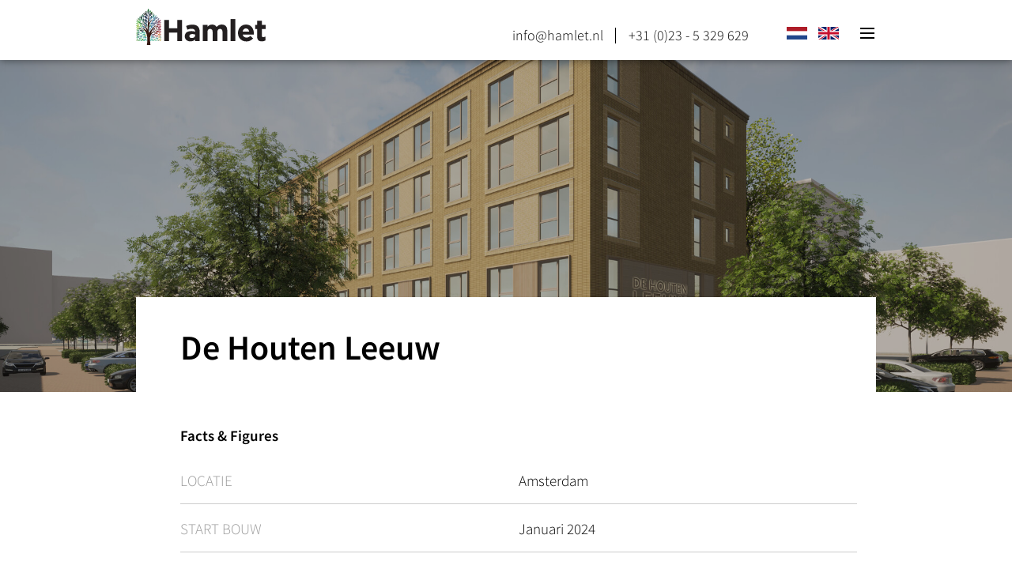

--- FILE ---
content_type: text/html
request_url: https://www.hamlet.nl/nl/projecten/de-houten-leeuw-amsterdam
body_size: 2053
content:
<!doctype html><html lang="nl" dir="ltr"><head><title>De Houten Leeuw - Hamlet project in Amsterdam</title><meta name="description" content="Sociale woningbouw in CLT houtbouw uitgevoerd. Houten nieuwbouw woningen in Amsterdam voor woningcorporatie Stadgenoot. Sociale huur voor starters."><meta charset="utf-8"><meta name="viewport" content="width=device-width, initial-scale=1, shrink-to-fit=no"><meta content="index,follow" name="robots"><meta name="author" content="Hamlet Design+Build Technology: www.hamlet.nl"><meta name="copyright" content="Inforaction: www.inforaction.nl"><base href="https://www.hamlet.nl"><link rel="alternate" hreflang="x-default" href="https://www.hamlet.nl/nl/projecten/de-houten-leeuw-amsterdam" /><link rel="alternate" hreflang="nl" href="https://www.hamlet.nl/nl/projecten/de-houten-leeuw-amsterdam" /><link rel="alternate" hreflang="en" href="https://www.hamlet.nl/en/projects/de-houten-leeuw-amsterdam" /><link rel="apple-touch-icon" sizes="57x57" href="/img/favicon/apple-icon-57x57.png"><link rel="apple-touch-icon" sizes="60x60" href="/img/favicon/apple-icon-60x60.png"><link rel="apple-touch-icon" sizes="72x72" href="/img/favicon/apple-icon-72x72.png"><link rel="apple-touch-icon" sizes="76x76" href="/img/favicon/apple-icon-76x76.png"><link rel="apple-touch-icon" sizes="114x114" href="/img/favicon/apple-icon-114x114.png"><link rel="apple-touch-icon" sizes="120x120" href="/img/favicon/apple-icon-120x120.png"><link rel="apple-touch-icon" sizes="144x144" href="/img/favicon/apple-icon-144x144.png"><link rel="apple-touch-icon" sizes="152x152" href="/img/favicon/apple-icon-152x152.png"><link rel="apple-touch-icon" sizes="180x180" href="/img/favicon/apple-icon-180x180.png"><link rel="icon" type="image/png" sizes="192x192" href="/img/favicon/android-icon-192x192.png"><link rel="icon" type="image/png" sizes="32x32" href="/img/favicon/favicon-32x32.png"><link rel="icon" type="image/png" sizes="96x96" href="/img/favicon/favicon-96x96.png"><link rel="icon" type="image/png" sizes="16x16" href="/img/favicon/favicon-16x16.png"><link rel="manifest" href="/manifest.json"><meta name="msapplication-TileColor" content="#ffffff"><meta name="msapplication-TileImage" content="/img/favicon/ms-icon-144x144.png"><meta name="theme-color" content="#ffffff"><link href="/css/interface.min.css?2025-10-29" rel="stylesheet"></head><body><header><div class="header-container"><a href="https://www.hamlet.nl" class="logo"><img src="/img/logo.svg" alt="Hamlet Design+Build Technology" /></a><ul class="header-items"><li><a class="email">gN5YTR2YjNGRDM2gjNxYDR2MkN1cDNyUkNFZzQ</a></li><li><a href="tel:0031235329629">+31 (0)23 - 5 329 629</a></li></ul><ul id="header-items-lang"><li><a href="/nl/projecten/de-houten-leeuw-amsterdam" class="flag-nl">nl</a></li><li><a href="/en/projecten/de-houten-leeuw-amsterdam" class="flag-en">en</a></li></ul><a id="header-menu-trigger"></a></div></header><div id="header-menu"><div id="header-menu-container"><div id="header-menu-content"><a id="header-menu-close"></a><ul id="header-lang"><li><a href="/nl/projecten/de-houten-leeuw-amsterdam">nl</a></li><li><a href="/en/projecten/de-houten-leeuw-amsterdam">en</a></li><div class="clear" /></ul><nav id="header-main"><ul><li><a href="https://www.hamlet.nl">Home</a></li><li><a href="/nl/visie">Visie</a></li><li><a href="/nl/nieuws">Nieuws</a></li><li><a href="/nl/vacatures">Vacatures</a></li><li><a href="/nl/hamlet-team">Team</a></li><li><a href="/nl/diensten">Diensten</a></li><li><a href="/nl/projecten" class="active">Projecten</a></li><li><a href="/nl/contact">Contact</a></li><li><a href="/nl/faq">FAQ</a></li></ul></nav><p id="header-copyright">&copy; 2026 Hamlet</p></div></div></div><main><div class="page-header plx plx-top" data-plx="page-header-img"></div><section class="page"><div class="section-container"><div class="page-container"><div class="page-content inset header "><h1>De Houten Leeuw</h1><ul class="specs"><li class="heading"><h5>Facts & Figures</h5></li><li><div class="page-side-field">Locatie</div><div class="page-side-value"> Amsterdam</div></li><li><div class="page-side-field">Start bouw</div><div class="page-side-value"> Januari 2024</div></li><li><div class="page-side-field">Aantal woningen</div><div class="page-side-value"> 53</div></li><li><div class="page-side-field">BVO</div><div class="page-side-value"> 2.510 m2</div></li><li><div class="page-side-field">CLT</div><div class="page-side-value"> 760 m3</div></li><li class="heading"><h5>Partners</h5></li><li><div class="page-side-field">Opdrachtgever</div><div class="page-side-value"> Stadgenoot i.s.m. De Nijs Projectontwikkeling</div></li><li><div class="page-side-field">Haalbaarheidsstudie houtbouw</div><div class="page-side-value"> Hamlet Design+Build Technology</div></li><li><div class="page-side-field">Constructief ontwerp houten casco</div><div class="page-side-value"> Hamlet Design+Build Technology</div></li><li><div class="page-side-field">Realisatie houten casco</div><div class="page-side-value"> Hamlet Tall Timber Constructions</div></li><li><div class="page-side-field">Architecten</div><div class="page-side-value"> Heren5 Architecten</div></li></ul><div class="content-spacer"></div></div><div class="clear"></div></div></div><div class="image-slider"><div class="image-slider-nav"><div class="image-slider-nav-container"><a class="slider-prev"></a><a class="slider-next"></a></div></div><div class="image-slider-content"><ul><li style="background-image: url('/images/page_00000033_0001.jpg')"></li><li style="background-image: url('/images/page_00000033_0002.jpg')"></li><li style="background-image: url('/images/page_00000033_0004.jpg')"></li><li style="background-image: url('/images/page_00000033_0003.jpg')"></li><li style="background-image: url('/images/page_00000033_0005.jpg')"></li><li style="background-image: url('/images/page_00000033_0007.jpg')"></li><li style="background-image: url('/images/page_00000033_0008.jpg')"></li><li style="background-image: url('/images/page_00000033_0009.jpg')"></li><li style="background-image: url('/images/page_00000033_0006.jpg')"></li><li style="background-image: url('/images/page_00000033_0011.jpg')"></li><li style="background-image: url('/images/page_00000033_0010.jpg')"></li><li style="background-image: url('/images/page_00000033_0012.jpg')"></li></ul></div></div><div class="section-container"><div class="page-container"><div class="page-content header" style="padding-top: 0px !important;"><ul class="shortcuts"><li><a href="/nl/vacatures" ><h3>Hamlet groeit</h3><h2>Kom jij ons team versterken?</h2><span class="readmore">Bekijk onze vacatures</span></a></li><li><a href="/nl/contact" ><h3>Let's meet</h3><h2>Wil je kennismaken of informatie?</h2><span class="readmore">Neem contact op</span></a></li><li><a href="/nl/projecten" ><h3>Showcases</h3><h2>Bekijk onze projecten</h2><span class="readmore">Onze projecten</span></a></li></ul></div><div class="page-nav"><a href="/nl/projecten/boogie-wood-houtbouw-woongebouw-denhaag-clt" class="prev ">Vorige</a><a href="/nl/projecten">Alle projecten</a><a href="/nl/projecten/sociale-woningbouw-houtbouw-clt-bussum-duurzaam" class="next ">Volgende</a><div class="clear"></div></div></div></div></section></main><div id="page-header-img" class="plx-img"><div class="img" style="background-image: url('/images/page_00000033_0001.jpg')"></div><div class="page-header-bg"></div></div><footer><div id="footer-container"><a href="https://www.hamlet.nl" class="logo"><img src="/img/logo-footer.svg" alt="Hamlet Design+Build Technology" /></a><nav id="footer"><ul><li><a href="https://www.hamlet.nl">Home</a></li><li><a href="/nl/visie">Visie</a></li><li><a href="/nl/nieuws">Nieuws</a></li></ul><ul><li><a href="/nl/vacatures">Vacatures</a></li><li><a href="/nl/hamlet-team">Team</a></li><li><a href="/nl/diensten">Diensten</a></li></ul><ul><li><a href="/nl/projecten" class="active">Projecten</a></li><li><a href="/nl/contact">Contact</a></li><li><a href="/nl/faq">FAQ</a></li></ul><ul><li><a href="/nl/projecten/de-houten-leeuw-amsterdam">Nederlands</a></li><li><a href="/en/projecten/de-houten-leeuw-amsterdam">English</a></li></ul></nav><div class="clear"></div></div><div id="footer-bottom"><div id="footer-bottom-container"><p>Geen cookie melding? Dat klopt. Wij respecteren je privacy. Koekjes krijg je natuurlijk wel bij de koffie!</p></div></div></footer><a id="totop" title="Naar boven"></a><div id="overlay-bg"></div><script src="/js/jquery.min.js"></script><script src="/js/swiped-events.min.js"></script><script src="/js/interface.min.js"></script></body><!-- 0.065885s --></html>

--- FILE ---
content_type: text/css
request_url: https://www.hamlet.nl/css/interface.min.css?2025-10-29
body_size: 5385
content:
a,a:hover{text-decoration:none}body,h1,h2,h3,h4,h5,h6,html,ul{padding:0;margin:0}body,html,p,ul,ul li{margin:0}body,hr,html,main{width:100%}div#header-menu-content,header{background:#fff;box-shadow:0 0 10px rgba(0,0,0,.5);top:0}a.readmore.all,h4,ul#header-lang li{text-transform:uppercase}a#totop,div.news-container a.slider-next{right:0}div.services-image span.services-nr,div.services-nr-container span.services-nr{box-shadow:0 0 10px rgba(0,0,0,.25),0 0 10px rgba(0,0,0,.25) inset;text-shadow:0 0 10px rgba(0,0,0,.25)}a,ul.faq li h4{cursor:pointer}@font-face{font-family:hamletsans;src:url('../fonts/hamletsanspro-light.eot');src:url('../fonts/hamletsanspro-light.eot?#iefix') format('embedded-opentype'),url('../fonts/hamletsanspro-light.woff2') format('woff2'),url('../fonts/hamletsanspro-light.woff') format('woff'),url('../fonts/hamletsanspro-light.ttf') format('truetype'),url('../fonts/hamletsanspro-light.svg#hamletsans-light') format('svg');font-weight:300;font-style:normal}@font-face{font-family:hamletsans;src:url('../fonts/hamletsanspro-regular.eot');src:url('../fonts/hamletsanspro-regular.eot?#iefix') format('embedded-opentype'),url('../fonts/hamletsanspro-regular.woff2') format('woff2'),url('../fonts/hamletsanspro-regular.woff') fofrmat('woff'),url('../fonts/hamletsanspro-regular.ttf') format('truetype'),url('../fonts/hamletsanspro-regular.svg#hamletsans-regular') format('svg');font-weight:400;font-style:normal}@font-face{font-family:hamletsans;src:url('../fonts/hamletsanspro-semibold.eot');src:url('../fonts/hamletsanspro-semibold.eot?#iefix') format('embedded-opentype'),url('../fonts/hamletsanspro-semibold.woff2') format('woff2'),url('../fonts/hamletsanspro-semibold.woff') format('woff'),url('../fonts/hamletsanspro-semibold.ttf') format('truetype'),url('../fonts/hamletsanspro-semibold.svg#hamletsans-semibold') format('svg');font-weight:500;font-style:normal}@font-face{font-family:hamletsans;src:url('../fonts/hamletsanspro-black.eot');src:url('../fonts/hamletsanspro-black.eot?#iefix') format('embedded-opentype'),url('../fonts/hamletsanspro-black.woff2') format('woff2'),url('../fonts/hamletsanspro-black.woff') format('woff'),url('../fonts/hamletsanspro-black.ttf') format('truetype'),url('../fonts/hamletsanspro-black.svg#hamletsans-black') format('svg');font-weight:800;font-style:normal}*{box-sizing:border-box;-webkit-text-size-adjust:none;-ms-text-size-adjust:none;-moz-text-size-adjust:none;text-size-adjust:none}:not(input,textarea){user-select:none;-moz-user-select:none;-khtml-user-select:none;-webkit-user-select:none;-o-user-select:none}body{font-family:hamletsans,sans-serif;font-size:19px;font-weight:300;letter-spacing:0;line-height:25px;color:#000;background:#fff}a,a:hover{color:#da7b23}body,html{height:100%}b,h1,h2,h3,h4,h5,h6,strong{font-weight:500}h1,h2{font-size:44px;line-height:41px;max-width:936px;padding-bottom:34px}h3{font-size:24px;line-height:24px;font-weight:300;padding-bottom:17px}h4,h5,h6{font-size:19px;line-height:21px;padding-bottom:17px}h4{font-weight:500;padding-top:2px}p{clear:both}hr{display:block;height:1px;border:0;border-bottom:1px solid #e5e5e5;margin:10px 0}a{transition:.2s;-moz-transition:.2s;-webkit-transition:.2s;-ms-transition:.2s}a.email{display:none!important}a.readmore,span.readmore{display:block;color:#da7b23;font-weight:500}a.readmore:hover,a:hover span.readmore,div#header-menu-content a,div.contact-item a,div.page-side ul li a,footer a:hover,nav#header-main ul li a.active,nav#header-main ul li a:hover,span.readmore:hover{color:#000}a.readmore::before,span.readmore::before{color:#000;font-weight:800;content:"+ "}ul li{list-style:none;padding:0 0 0 24px;background:url(../img/icon/nav-right.svg) 0 4px/16px 16px no-repeat}.clear{width:0;height:0;clear:both}div.content-spacer{clear:both;height:34px}div,footer,header,nav,section{display:block;position:relative}a#totop,header{position:fixed}a#totop{display:none;bottom:0;width:48px;height:48px;background:url(../img/icon/up.svg) center center no-repeat rgba(255,255,255,0);z-index:500}.vimeo-full-width{border:1px solid #e0e0e0;overflow:hidden}.vimeo-full-width iframe,div.image-slider-content{position:absolute;top:0;left:0;width:100%;height:100%}main{padding-top:76px}div#footer-bottom-container,div#footer-container,div#header-menu-container,div.header-container,div.page-nr-container,div.section-container,div.services-nr-container,nav.home,section>div.image-slider div.image-slider-nav-container{width:1408px;margin:0 auto}nav.home ul{width:1432px}header{z-index:1000;left:0;width:100%;height:76px;overflow:hidden}div.header-container{height:76px;overflow:visible}header a.logo{position:absolute;top:11px;left:0;display:block;width:164px;height:46px}header a.logo img{width:100%;height:100%}ul.header-items{position:absolute;top:7px;left:700px}ul#header-items-lang li,ul.header-items li{float:left;background:0 0;padding-left:0}ul.header-items li a{display:block;color:#000;font-size:18px;line-height:76px;padding-right:16px;padding-left:16px;background:url(../img/icon/divider.svg) center right/1px 20px no-repeat}ul.header-items li:last-child a{background:0 0}div#header-menu-content a:hover,div.contact-item a:hover,div.page-nav a:hover,ul.faq li h4:hover,ul.header-items li a:hover{color:#da7b23}ul#header-items-lang{position:absolute;top:22px;right:40px}ul#header-items-lang li a{display:block;width:40px;height:40px;padding-left:40px;background:url(../img/icon/flag-en.svg) center center/26.666666px 16px no-repeat;overflow:hidden}div.services-container ul li,nav#footer ul li,nav#header-main ul li,nav.home ul li,ul#header-lang li,ul.faq li{background:0 0;padding-left:0}ul#header-items-lang li a.flag-nl{background:url(../img/icon/flag-nl.svg) center center/26.666666px 16px no-repeat}a#header-menu-trigger{position:absolute;top:22px;right:-9px;display:block;width:40px;height:40px;background:url(../img/icon/menu.svg) center center no-repeat}div#header-menu{display:none;opacity:0;position:fixed;top:0;left:0;width:100%;z-index:2000}div#header-menu-container{overflow:visible}div#header-menu-content{position:absolute;right:-24px;width:500px;padding:26px 24px 40px}ul#header-lang li{float:left}ul#header-lang li a{font-size:15px;line-height:40px;padding-right:16px}nav#header-main{margin-top:20px;margin-bottom:40px}nav#header-main ul li a{display:block;color:#999;font-size:24px;line-height:30px;font-weight:500}p#header-copyright{font-size:15px}a#header-menu-close{position:absolute;top:22px;right:15px;display:block;width:40px;height:40px;background:url(../img/icon/close.svg) center center no-repeat}div#overlay-bg,div.plx-img{display:none;position:fixed}div#overlay-bg,div.plx-img,nav.home ul li a{width:100%;height:100%}div#overlay-bg{opacity:0;top:0;left:0;background:rgba(0,0,0,.5);z-index:1500}div.nav-home-container{width:100%;padding-top:117px;padding-bottom:117px;overflow:hidden}section.page-photos:last-child,section:last-child{padding-bottom:94px}nav.home ul{position:relative;z-index:1}nav.home ul li{display:block;float:left;width:334px;height:279px;margin-right:24px;margin-bottom:24px}nav.home-3 ul li{width:453px}nav.home-3 ul li:nth-child(12),nav.home-3 ul li:nth-child(3),nav.home-3 ul li:nth-child(6),nav.home-3 ul li:nth-child(9){width:454px}nav.home ul li a{position:relative;display:block;color:#fff;padding:0 30px;border:1px solid rgba(255,255,255,.35);overflow:hidden;transition:.3s;-moz-transition:.3s;-webkit-transition:.3s;-ms-transition:.3s}nav.home ul li a.active{color:#fff;background:#c97120;border:1px solid #c97120}nav.home ul li a h2{font-size:37px;line-height:37px;font-weight:300;padding-top:47px}nav.home ul li a p{opacity:0;position:absolute;bottom:30px;font-size:22px;line-height:24px;transition:.3s;-moz-transition:.3s;-webkit-transition:.3s;-ms-transition:.3s}nav.home ul li a.active p,nav.home ul li a:hover p{opacity:1}div.plx-img{top:76px;z-index:-1;overflow:hidden}div.plx-img.active{display:block}div.plx-img div.img{position:absolute;top:0;left:0;z-index:-1;width:100%;height:0;background:center center/cover #fff}div.home-bg,div.page-header-bg{position:absolute;top:0;left:0;width:100%;height:100%;background:rgba(0,0,0,.25)}div.page-header-bg{background:rgba(0,0,0,.25)}div#home-img div.img{transition:transform 5s;-moz-transition:transform 5s;-webkit-transition:transform 5s;-ms-transition:transform 5s;transform:scale(1)}div#home-img div.img.triggered{transform:scale(1.03)}section{padding-top:50px;padding-bottom:50px;background:#fff}section:last-child{border-bottom:none}section.right{text-align:right}section.right h2{float:right}div.services-container ul li div.services-content a.readmore,section a.readmore,section span.readmore{padding-top:24px}div.services-container{width:1408px;margin:80px auto 0}div.services-container h4{text-transform:none;float:left;font-size:32px;line-height:32px;font-weight:300}div.services-image{background:center center/cover #e0e0e0}div.services-image span.services-nr{position:relative;z-index:1;display:block;width:136px;height:136px;color:#fff;font-size:83px;line-height:136px;font-weight:500;text-align:center;border:1px solid #fff}div.services-image span.services-nr.hidden{opacity:0}div.services-container ul li{display:block;padding-bottom:80px}div.page-side.news ul li:last-child,div.services-container ul li:last-child,section.highlight h2,section.highlight-plx,section.page-photos,ul.faq ul li:last-child div.faq-content,ul.shortcuts li:last-child{padding-bottom:0}div.services-container ul li div.services-content{text-align:left;background:#fff;padding:43px 24px 0 0}div.services-container ul li div.services-content h2{float:none;font-size:24px;line-height:24px;padding-bottom:14px}div.services-container ul li:first-child,div.services-container ul li:nth-child(5){width:936px;margin-left:472px}div.services-container ul li:first-child div.services-image,div.services-container ul li:nth-child(5) div.services-image{padding:157px 0 102px 24px}div.services-container ul li:first-child div.services-content,div.services-container ul li:nth-child(5) div.services-content{width:696px;margin-top:-80px;padding-left:24px}div.services-container ul li:nth-child(2),div.services-container ul li:nth-child(6){float:left;width:632px}div.services-container ul li:nth-child(2) div.services-image,div.services-container ul li:nth-child(6) div.services-image{padding:130px 0 126px 24px}div.services-container ul li:nth-child(2) div.services-content,div.services-container ul li:nth-child(6) div.services-content{width:596px;margin-top:-80px}div.services-container ul li:nth-child(3),div.services-container ul li:nth-child(7){float:right;width:496px;margin-top:107px}div.services-container ul li:nth-child(3) div.services-image,div.services-container ul li:nth-child(7) div.services-image{padding:24px 0 311px 336px}div.services-container ul li:nth-child(3) div.services-content,div.services-container ul li:nth-child(7) div.services-content{width:460px;margin-top:-36px}div.services-container ul li:nth-child(4),div.services-container ul li:nth-child(8){clear:both;width:936px}div.services-container ul li:nth-child(4) div.services-image,div.services-container ul li:nth-child(8) div.services-image{padding:216px 0 42px 752px}div.services-container ul li:nth-child(4) div.services-content,div.services-container ul li:nth-child(8) div.services-content{width:696px;margin-top:-80px}div.services-container ul li:first-child span.services-nr::after{content:"1"}div.services-container ul li:nth-child(2) span.services-nr::after{content:"2"}div.services-container ul li:nth-child(3) span.services-nr::after{content:"3"}div.services-container ul li:nth-child(4) span.services-nr::after{content:"4"}div.services-container ul li:nth-child(5) span.services-nr::after{content:"5"}div.services-container ul li:nth-child(6) span.services-nr::after{content:"6"}div.services-container ul li:nth-child(7) span.services-nr::after{content:"7"}div.services-container ul li:nth-child(8) span.services-nr::after{content:"8"}div.highlight-image{width:100%;padding-top:50%;background:center center/cover no-repeat #e0e0e0}div.highlight-image.plx-alt,div.news-container>a.readmore{display:none}div.highlight-img-plx::after{content:" ";display:block;background:#fff;width:100%;height:50px}div.highlight-image-plx{width:100%;padding-top:50%}section.highlight a.readmore:last-child{padding-bottom:44px}div.news-container{clear:both;text-align:left;margin-top:24px;margin-bottom:25px;padding-top:371px;padding-bottom:371px;overflow:hidden;background:url(../img/icon/news-bg.svg) center center/200px 22px repeat-x}div.news-container ul{position:relative;width:100000px}div.news-container li{display:block;float:left;width:352px;height:22px;position:relative;padding-left:0;background:url(../img/icon/news-item.svg) center center/22px 22px no-repeat}div.news-container li a{display:block;color:#000}div.news-container li a div.news-image{position:absolute;bottom:-22px;padding-bottom:58px;width:100%;transition:transform .3s;-moz-transition:transform .3s;-webkit-transition:transform .3s;-ms-transition:transform .3s;transform:scale(1)}div.news-container li:nth-child(2n) a div.news-image{bottom:auto;top:0;padding-top:58px}div.news-container li a div.news-content{position:absolute;top:0;width:100%;text-align:center;padding-top:58px;padding-left:24px;padding-right:24px}div.news-container li:nth-child(2n) a div.news-content{top:auto;bottom:0;padding-bottom:58px}div.news-container li a div.news-content h2{font-size:24px;line-height:24px;padding-bottom:9px}div.news-container li a div.news-content span.readmore{display:block;padding-bottom:0}div.news-container li a:hover div.news-image{transform:scale(.97)}div.news-container li a div.news-image img{display:table;max-width:100%;max-height:335px;margin:0 auto}div.news-container a.slider-next,div.news-container a.slider-prev{position:absolute;top:50%;margin-top:-28px;z-index:500}div.image-slider{width:100%;padding-top:50%;clear:both;overflow:hidden}div.image-slider-content ul{position:absolute;top:0;left:0;width:100000px;height:100%}div.image-slider-content ul li{height:100%;padding-left:0;background:center center/cover no-repeat #e0e0e0;float:left}div.image-slider-nav{position:absolute;top:50%;margin-top:-28px;width:100%;height:56px;z-index:100}div.image-slider-nav-container{margin:0 auto}div.section-container div.image-slider-nav-container{width:100%}a.slider-next,a.slider-prev{display:none;width:56px;height:56px}div.section-container div.image-slider-nav-container a.slider-prev{margin-left:25px}div.section-container div.image-slider-nav-container a.slider-next{margin-right:25px}a.slider-prev{background:url(../img/icon/left.svg) center center/40px 40px no-repeat #c97120;float:left}a.slider-next{background:url(../img/icon/right.svg) center center/40px 40px no-repeat #c97120;float:right}a.slider-next.inactive,a.slider-prev.inactive{background-color:#e0e0e0;cursor:default}div.page-container,div.project-container{width:936px;margin:0 auto}div.project-content{width:100%;margin-top:-120px;padding:44px 24px 0 56px;text-align:left;background:#fff}div.project-content h2{float:none}div.contact-item:first-child,div.contact-item:nth-child(2),div.page-side ul li.heading:first-child h5,section.page,ul.faq li:first-child h3,ul.shortcuts.small span.readmore,ul.specs li.heading:first-child h5{padding-top:0}div.page-header{width:100%;height:534px}div.page-nr-container,div.services-nr-container{position:relative;height:100%}div.page-nr-container span.page-nr,div.services-nr-container span.services-nr{position:absolute;bottom:150px;left:235px;display:block;width:136px;height:136px;color:#fff;font-size:83px;line-height:136px;font-weight:500;text-align:center;border:1px solid #fff;z-index:100}div.page-container.wider{width:1096px;padding-right:80px}div.page-content{width:936px;padding:44px 0 0;text-align:left;background:#fff}div.page-content img{display:block;width:100%}div.page-content.header{padding:44px 24px 0 56px}div.section-container div.page-content.inset{float:left;margin-top:-120px}div.page-content.side{float:left;width:616px}div.page-content.inset h1,div.page-content.inset h2{padding-bottom:60px}div.page-content h3{font-weight:300;font-size:24px;line-height:24px}div.page-content p.page-intro{font-weight:500;margin-bottom:44px}section.page div.highlight-image,section.page div.highlight-image-plx,section.page div.image-slider{margin-top:24px;margin-bottom:24px}section.page>div.highlight-image,section.page>div.highlight-image-plx,section.page>div.image-slider{margin-top:64px}div.page-side{float:right;width:320px;padding-top:40px;padding-left:24px}div.page-side ul li,ul.specs li{width:100%;padding:20px 0 15px;background:url(../img/icon/divider-side.svg) bottom right/216px 1px no-repeat;text-align:right}ul.specs li{text-align:left;background:0 0;border-bottom:1px solid #ccc}ul.specs li::after{content:"";clear:both;display:block;height:0;visibility:hidden}ul.specs li div.page-side-field,ul.specs li div.page-side-value{width:50%;float:left}div.page-side.news ul li{background:0 0;padding:0 0 64px}div.page-side ul li.heading{background:0 0;border-bottom:0}ul.specs li.heading{border-bottom:0}div.page-side ul li.heading h5,ul.specs li.heading h5{padding-top:17px;padding-bottom:0}div.page-side ul li div.news-image{position:relative;top:auto!important;bottom:auto!important;width:100%;height:auto;padding:66.666% 0 0!important;margin-bottom:20px;overflow:hidden}div.page-side ul li div.news-image img,ul.shortcuts.small div.shortcut-image img{position:absolute;top:0;left:0;display:block;width:100%;height:100%;max-width:none;max-height:none;object-fit:cover}div.page-side ul li h4{text-transform:none;font-size:24px}div.page-side-field{color:#999;text-transform:uppercase}div.contact-items,ul.faq{margin-top:34px}div.page-content.inset div.contact-items,div.page-content.inset ul.faq{margin-top:0}ul.faq li h3{font-size:32px;line-height:32px;font-weight:500;padding:60px 0 44px}ul.faq li h4,ul.shortcuts.small h2{font-size:24px;line-height:24px}ul.faq li h4{text-transform:none;font-weight:300;padding-left:24px;background:url(../img/icon/plus.svg) 0 6px/16px 16px no-repeat}ul.faq li.active h4{background:url(../img/icon/minus.svg) 0 6px/16px 16px no-repeat}ul.faq ul li div.faq-content{display:none;padding:0 0 44px 24px}div.overview-content{width:616px;margin-top:-105px;margin-left:56px;margin-bottom:80px;padding:39px 24px 0 56px;text-align:left;background:#fff}div.page-container:last-child div.overview-content{margin-bottom:0}div.overview-content h3{padding-bottom:7px}div.contact-item{width:50%;float:left;padding:64px 9px 0 0}footer,h2.shortcuts-header{padding-top:64px}div.contact-item:nth-child(odd){clear:left;padding-right:12px}div.contact-item:nth-child(2n){clear:right;padding-left:12px}div.contact-item p.large a{font-size:30px;line-height:30px}div.contact-item h5{font-size:19px;line-height:25px;font-weight:500;padding-bottom:10px}ul.shortcuts{margin-top:80px}ul.shortcuts.small{margin-top:24px}ul.shortcuts li{border-top:1px solid #000;padding-bottom:80px;background:0 0;padding-left:0}ul.shortcuts.small li{padding-bottom:40px}ul.shortcuts li a{display:block;padding-top:34px;color:#000}ul.shortcuts h2{padding-bottom:14px!important}ul.shortcuts.small p{margin-bottom:24px}ul.shortcuts.small div.shortcut-content{width:75%;float:left}ul.shortcuts.small div.shortcut-img{float:left;width:25%;padding-right:24px}ul.shortcuts.small div.shortcut-image{width:100%;height:auto;padding:66.666% 0 0!important;overflow:hidden}div.page-nav{width:100%;padding-top:80px;text-align:center;margin-bottom:-40px}div.page-nav a{display:inline-block;color:#000;line-height:40px;text-transform:uppercase;font-weight:500}div.page-nav a.prev{float:left;padding-left:35px;background:url(../img/icon/nav-left.svg) left 11px/18px 18px no-repeat}div.page-nav a.next{float:right;padding-right:35px;background:url(../img/icon/nav-right.svg) right 11px/18px 18px no-repeat}div.page-nav a.prev:hover{background:url(../img/icon/nav-left-active.svg) left 11px/18px 18px no-repeat}div.page-nav a.next:hover{background:url(../img/icon/nav-right-active.svg) right 11px/18px 18px no-repeat}div.page-nav a.inactive{color:#ccc;cursor:default}div.page-nav a.prev.inactive{background:url(../img/icon/nav-left-inactive.svg) left 11px/18px 18px no-repeat}div.page-nav a.next.inactive{background:url(../img/icon/nav-right-inactive.svg) right 11px/18px 18px no-repeat}footer{background:#c97120}footer a{display:block;color:#fff;font-size:18px;line-height:28px}footer a.logo{display:block;width:236px}footer a.logo img{width:129px}div#footer-container{overflow:hidden;padding-bottom:64px}div#footer-bottom{width:100%;height:auto;background:#000;font-size:14px;line-height:16px;padding:10px 24px;color:#fff;text-align:center;overflow:hidden}nav#footer{width:100%;margin-top:14px;padding:44px 0 0 236px;border-top:2px solid #fff}nav#footer ul{width:20%;float:left}@media (max-width:1535px){div#footer-bottom-container,div#footer-container,div#header-menu-container,div.header-container,div.page-nr-container,div.section-container,div.services-container,div.services-nr-container,nav.home,section>div.image-slider div.image-slider-nav-container{width:936px}ul.header-items{left:460px}div.nav-home-container{padding-top:78px;padding-bottom:78px}nav.home ul{width:1000px}nav.home ul li{width:222px;height:185px;margin-right:16px;margin-bottom:16px}nav.home-3 ul li{width:301px}nav.home-3 ul li:nth-child(12),nav.home-3 ul li:nth-child(3),nav.home-3 ul li:nth-child(6),nav.home-3 ul li:nth-child(9){width:302px}nav.home ul li a{padding:0 20px}nav.home ul li a h2{font-size:24px;line-height:24px;font-weight:300;padding-top:31px}nav.home ul li a p{position:absolute;bottom:20px;font-size:15px;line-height:16px}div.services-container ul li:first-child,div.services-container ul li:nth-child(5){width:640px;margin-left:296px}div.services-container ul li:first-child div.services-content,div.services-container ul li:nth-child(4) div.services-content,div.services-container ul li:nth-child(5) div.services-content,div.services-container ul li:nth-child(8) div.services-content{width:400px}div.services-container ul li:nth-child(2),div.services-container ul li:nth-child(6){width:456px}div.services-container ul li:nth-child(2) div.services-content,div.services-container ul li:nth-child(6) div.services-content{width:420px}div.services-container ul li:nth-child(3),div.services-container ul li:nth-child(7){width:320px}div.services-container ul li:nth-child(3) div.services-image,div.services-container ul li:nth-child(7) div.services-image{padding:24px 0 311px 160px}div.services-container ul li:nth-child(3) div.services-content,div.services-container ul li:nth-child(7) div.services-content{width:284px}div.services-container ul li:nth-child(4),div.services-container ul li:nth-child(8){width:640px}div.services-container ul li:nth-child(4) div.services-image,div.services-container ul li:nth-child(8) div.services-image{padding:216px 0 42px 456px}div.news-container li{width:468px}div.page-header{height:420px}div.page-nr-container span.page-nr,div.services-nr-container span.services-nr{left:0}div.page-container.wider{width:936px;padding-right:0}nav#footer{padding-left:0}nav#footer ul{width:25%}}@media (max-width:1023px){body{font-size:18px;line-height:24px}h1,h2{font-size:36px;line-height:34px;padding-bottom:24px}div.page-content h3,h3{font-size:19px;line-height:21px;padding-bottom:10px}div.content-spacer{height:24px}div#footer-bottom-container,div#footer-container,div#header-menu-container,div.header-container,div.page-nr-container,div.project-container,div.section-container,div.services-nr-container,nav.home,section>div.image-slider div.image-slider-nav-container{width:692px;margin:0 auto}section.page>div.highlight-image,section.page>div.highlight-image-plx,section.page>div.image-slider{margin-top:44px}ul.header-items{left:240px}div#header-menu-content{width:500px;padding:26px 24px 40px}nav#header-main{margin-top:20px;margin-bottom:40px}nav#header-main ul li a{font-size:24px;line-height:30px}div.nav-home-container{padding-top:78px;padding-bottom:78px}nav.home ul{width:720px}nav.home ul li{width:334px;height:279px;margin-right:24px;margin-bottom:24px}nav.home-3 ul li,nav.home-3 ul li:nth-child(12),nav.home-3 ul li:nth-child(3),nav.home-3 ul li:nth-child(6),nav.home-3 ul li:nth-child(9){width:334px}nav.home ul li a{padding:0 20px}nav.home ul li a h2{font-size:37px;line-height:37px;font-weight:300;padding-top:47px}nav.home ul li a p{position:absolute;bottom:30px;font-size:22px;line-height:24px}div#footer-bottom,section.right{text-align:left}section.right h2{float:none}div.services-container{width:100%;margin:24px auto 0}div.services-container h4{float:none;font-size:24px;padding-bottom:24px}div.services-image{padding:66.666% 0 0!important}div.services-image span.services-nr{position:absolute;bottom:24px;left:24px;border:1px solid #fff}div.services-container ul li div.services-content{background:#fff;padding:34px 0 0;width:100%!important;margin-top:0!important;padding-left:0!important}div.services-container ul li div.services-content h2{font-size:24px;line-height:24px;padding-bottom:14px}div.services-container ul li div.services-content a.readmore{padding-top:24px}div.services-container ul li{width:100%!important;margin-top:20px!important;margin-left:0!important;float:none!important;padding-bottom:64px}div.highlight-image,div.highlight-image-plx,div.image-slider{padding-top:66.666%}div.news-container{margin-top:24px;margin-bottom:0;padding:0;background-image:none}div.news-container ul{width:auto}div.news-container li{display:none;float:none;width:100%;height:auto;background:0 0;margin:0;border-top:1px solid #000;padding-bottom:40px}div.news-container li:first-child,div.news-container li:nth-child(2),div.news-container li:nth-child(3),div.news-container li:nth-child(4){display:block}div.news-container li:last-child,div.news-container li:nth-child(4){padding-bottom:0;margin-bottom:0}div.news-container li a{padding-top:34px}div.news-container li a div.news-img{width:25%;padding-right:24px;float:left}div.news-container li a div.news-image{position:relative;top:auto!important;bottom:auto!important;width:100%;height:auto;padding:66.666% 0 0!important;margin-bottom:20px;overflow:hidden;transform:none}div.news-container li a:hover div.news-image{transform:none}div.news-container li a div.news-content{position:relative;top:auto!important;bottom:auto!important;text-align:left;padding:0!important;margin:0;width:75%;float:left}div.news-container li a div.news-content h2{line-height:24px;padding-bottom:14px}div.news-container li a::after{content:"";clear:both;display:block;height:0;visibility:hidden}div.news-container li a div.news-image img{position:absolute;top:0;left:0;display:block;width:100%;height:100%;max-width:none;max-height:none;object-fit:cover}div.news-container>a.readmore{display:block;margin-top:40px}div.project-content,div.section-container div.page-content.inset{margin-top:-102px}div.page-header{height:340px}div.page-nr-container span.page-nr,div.services-nr-container span.services-nr{bottom:132px}div.page-container,div.page-container.wider,div.page-content,div.page-content.side{width:100%}div.page-content{padding:44px 0 0}div#footer-container,div.page-content.inset h1,div.page-content.inset h2,ul.shortcuts li{padding-bottom:44px}div.page-side{float:none;clear:both;width:100%;padding-left:0}div.page-side.header{padding:24px 0 24px 56px}div.page-side ul li,ul.specs li{padding-top:15px;padding-bottom:10px;text-align:left;background:0 0;border-bottom:1px solid #ccc}ul.specs li div.page-side-field,ul.specs li div.page-side-value{width:auto;float:none}div.page-side.news ul li{border:none}ul.faq li h3{font-size:24px;line-height:24px;padding:44px 0 34px}ul.faq li h4{font-size:19px;line-height:21px;padding-left:20px;background:url(../img/icon/plus.svg) 0 4px/14px 14px no-repeat}ul.faq li.active h4{background:url(../img/icon/minus.svg) 0 4px/14px 14px no-repeat}div.page-content.noheader{width:100%;padding:54px 0 0}div.overview-content{width:100%;margin-top:0;margin-left:0;margin-bottom:80px;padding:0;text-align:left;background:#fff}div.overview-content h2{padding-bottom:24px}div.contact-item p.large a{font-size:24px;line-height:24px}ul.shortcuts h2{padding-bottom:5px!important}ul.shortcuts.small div.shortcut-content h2{padding-bottom:14px!important}}@media (max-width:739px){div#footer-container,nav.home ul,section,section.page{padding-left:24px;padding-right:24px}div.page-content.inset h1,div.page-content.inset h2,nav#footer ul{padding-bottom:24px}div#footer-bottom-container,div#footer-container,div#header-menu-container,div.header-container,div.page-nr-container,div.section-container,div.services-nr-container,nav.home,section>div.image-slider div.image-slider-nav-container{width:100%;margin:0 auto}div.highlight-img-plx,ul.header-items{display:none}header a.logo{left:24px}ul#header-items-lang{right:64px}a#header-menu-trigger{right:15px}div#header-menu-content{right:0;width:100%}div.nav-home-container{display:none;padding-top:40px;padding-bottom:40px}nav.home ul{width:100%}nav.home ul li{float:none;width:100%;height:279px;margin-right:0;margin-bottom:24px}section.highlight-plx{padding-bottom:50px}div.highlight-image.plx-alt{display:block}div.news-container{margin-top:20px}div.project-container{width:100%}div.project-content{width:100%;margin-top:0;padding:34px 0 0}div.page-header{height:300px}div.page-nr-container span.page-nr,div.services-image span.services-nr,div.services-nr-container span.services-nr{bottom:24px;left:24px;width:102px;height:102px;font-size:62px;line-height:102px;border:1px solid #fff}div.section-container div.page-content.inset{float:none;margin-top:0}div.page-content,div.page-content.wide{width:100%;padding:44px 0 0!important}div.page-content.wide{margin-top:0}div.page-content p.page-intro{margin-bottom:44px}div.page-side{width:100%;padding:24px 0!important}div.page-side ul li,ul.specs li{padding-top:10px;padding-bottom:5px}div.page-nav{padding-left:0;padding-right:0}div.page-nav a.prev{padding-left:25px}div.page-nav a.next{padding-right:25px}div.contact-items,ul.faq{margin-top:34px!important}div.image-slider-nav{margin-top:-20px;height:40px}a.slider-next,a.slider-prev{width:40px;height:40px;background-size:24px;margin-left:0!important;margin-right:0!important}footer{padding-top:44px}div#footer-container{padding-bottom:10px}nav#footer ul{width:50%;float:left}nav#footer ul:nth-child(odd){clear:left}nav#footer ul:nth-child(2n){clear:right}}@media (max-width:639px){div.contact-item,div.news-container li a div.news-content,ul.shortcuts.small.news div.shortcut-content{float:none;width:100%}ul.shortcuts.small.news li{border:none;padding-bottom:64px}ul.shortcuts.small.news li:last-child{padding-bottom:0}ul.shortcuts.small.news li a{padding-top:0}ul.shortcuts.small.news h2{line-height:24px;padding-bottom:8px!important}ul.shortcuts.small.news div.shortcut-img{float:none;width:100%;margin-bottom:34px;padding-right:0}div.news-container li{border-top:none;margin-bottom:24px}div.news-container li a{padding:0}div.news-container li a div.news-img{width:100%;padding:0;float:none}div.news-container li a div.news-image{margin-bottom:34px}div.news-container li a div.news-content h2{line-height:24px;padding-bottom:8px}div.contact-item{padding:44px 0 0!important}div.contact-item:first-child{padding-top:0!important}}@media (max-width:479px){div.services-image span.services-nr{width:102px;height:102px;color:#fff;font-size:62px;line-height:102px}div.page-nav a.next,div.page-nav a.prev{width:40px;overflow:hidden}div.page-nav a.prev{padding-left:40px}div.page-nav a.next{padding-right:0;padding-left:40px}}@media (max-width:359px){nav#footer ul{width:100%;float:none;padding-bottom:0}nav#footer ul:nth-child(3),nav#footer ul:nth-child(4){padding-bottom:24px}}

--- FILE ---
content_type: image/svg+xml
request_url: https://www.hamlet.nl/img/icon/up.svg
body_size: 371
content:
<?xml version="1.0" encoding="utf-8"?>
<!-- Generator: Adobe Illustrator 16.0.0, SVG Export Plug-In . SVG Version: 6.00 Build 0)  -->
<!DOCTYPE svg PUBLIC "-//W3C//DTD SVG 1.1//EN" "http://www.w3.org/Graphics/SVG/1.1/DTD/svg11.dtd">
<svg version="1.1" id="Layer_1" xmlns="http://www.w3.org/2000/svg" xmlns:xlink="http://www.w3.org/1999/xlink" x="0px" y="0px"
	 width="28px" height="28px" viewBox="0 0 28 28" enable-background="new 0 0 28 28" xml:space="preserve">
<title>Icon / Utility / Sort / Up</title>
<title>Icon / Utility / Add</title>
<title>Icon / Utility / Add</title>
<title>Icon / Utility / Add</title>
<g>
	<polygon points="23.899,11.899 15.414,3.414 14,2 12.586,3.414 4.101,11.899 5.515,13.313 13,5.828 13,26 15,26 15,5.828 
		22.485,13.313 	"/>
	<path opacity="0.5" fill="#FFFFFF" d="M14,2l1.414,1.414l8.485,8.485l-1.414,1.414L15,5.828V26h-2V5.828l-7.485,7.485l-1.414-1.414
		l8.485-8.485L14,2 M14,0.586l-0.707,0.707l-1.414,1.414l-8.485,8.485l-0.707,0.707l0.707,0.707l1.414,1.414l0.707,0.707
		l0.707-0.707L12,8.243V26v1h1h2h1v-1V8.242l5.778,5.778l0.707,0.707l0.707-0.707l1.414-1.414l0.707-0.707l-0.707-0.707
		l-8.485-8.485l-1.414-1.414L14,0.586L14,0.586z"/>
</g>
</svg>


--- FILE ---
content_type: image/svg+xml
request_url: https://www.hamlet.nl/img/icon/flag-en.svg
body_size: 637
content:
<?xml version="1.0" encoding="utf-8"?>
<!-- Generator: Adobe Illustrator 16.0.0, SVG Export Plug-In . SVG Version: 6.00 Build 0)  -->
<!DOCTYPE svg PUBLIC "-//W3C//DTD SVG 1.1//EN" "http://www.w3.org/Graphics/SVG/1.1/DTD/svg11.dtd">
<svg version="1.1" id="Layer_1" xmlns="http://www.w3.org/2000/svg" xmlns:xlink="http://www.w3.org/1999/xlink" x="0px" y="0px"
	 width="750px" height="450px" viewBox="0 0 750 450" enable-background="new 0 0 750 450" xml:space="preserve">
<defs>
	<rect id="SVGID_1_" width="750" height="450"/>
</defs>
<clipPath id="SVGID_2_">
	<use xlink:href="#SVGID_1_"  overflow="visible"/>
</clipPath>
<g id="Layer_1_1_" clip-path="url(#SVGID_2_)">
	<g>
		<rect fill="#012169" width="750" height="450"/>
		<path d="M0,0l750,450 M750,0L0,450"/>
		<g>
			<g>
				<defs>
					<rect id="SVGID_3_" x="-29.88" y="-38.586" width="809.88" height="528"/>
				</defs>
				<clipPath id="SVGID_4_">
					<use xlink:href="#SVGID_3_"  overflow="visible"/>
				</clipPath>
				<path clip-path="url(#SVGID_4_)" fill="none" stroke="#FFFFFF" stroke-width="90" d="M0,0l750,450 M750,0L0,450"/>
			</g>
		</g>
		<g>
			<g>
				<defs>
					<rect id="SVGID_5_" y="-0.586" width="750" height="451"/>
				</defs>
				<clipPath id="SVGID_6_">
					<use xlink:href="#SVGID_5_"  overflow="visible"/>
				</clipPath>
			</g>
			<g>
				<defs>
					<rect id="SVGID_7_" y="-0.586" width="750" height="451"/>
				</defs>
				<defs>
					<path id="SVGID_8_" d="M375,225h375v225L375,225z M375,225v225H0L375,225z M375,225H0V0L375,225z M375,225V0h375L375,225z"/>
				</defs>
				<clipPath id="SVGID_9_">
					<use xlink:href="#SVGID_7_"  overflow="visible"/>
				</clipPath>
				<clipPath id="SVGID_10_" clip-path="url(#SVGID_9_)">
					<use xlink:href="#SVGID_8_"  overflow="visible"/>
				</clipPath>
			</g>
			<g>
				<defs>
					<rect id="SVGID_11_" y="-0.586" width="750" height="451"/>
				</defs>
				<defs>
					<path id="SVGID_12_" d="M375,225h375v225L375,225z M375,225v225H0L375,225z M375,225H0V0L375,225z M375,225V0h375L375,225z"/>
				</defs>
				<defs>
					<rect id="SVGID_13_" y="-0.586" width="750" height="451"/>
				</defs>
				<clipPath id="SVGID_14_">
					<use xlink:href="#SVGID_11_"  overflow="visible"/>
				</clipPath>
				<clipPath id="SVGID_15_" clip-path="url(#SVGID_14_)">
					<use xlink:href="#SVGID_12_"  overflow="visible"/>
				</clipPath>
				<clipPath id="SVGID_16_" clip-path="url(#SVGID_15_)">
					<use xlink:href="#SVGID_13_"  overflow="visible"/>
				</clipPath>
				<path clip-path="url(#SVGID_16_)" d="M0,0l750,450 M750,0L0,450"/>
			</g>
			<g>
				<defs>
					<rect id="SVGID_17_" y="-0.586" width="750" height="451"/>
				</defs>
				<defs>
					<path id="SVGID_18_" d="M375,225h375v225L375,225z M375,225v225H0L375,225z M375,225H0V0L375,225z M375,225V0h375L375,225z"/>
				</defs>
				<defs>
					<rect id="SVGID_19_" y="-0.586" width="750" height="451"/>
				</defs>
				<clipPath id="SVGID_20_">
					<use xlink:href="#SVGID_17_"  overflow="visible"/>
				</clipPath>
				<clipPath id="SVGID_21_" clip-path="url(#SVGID_20_)">
					<use xlink:href="#SVGID_18_"  overflow="visible"/>
				</clipPath>
				<clipPath id="SVGID_22_" clip-path="url(#SVGID_21_)">
					<use xlink:href="#SVGID_19_"  overflow="visible"/>
				</clipPath>
				<path clip-path="url(#SVGID_22_)" fill="none" stroke="#C8102E" stroke-width="60" d="M0,0l750,450 M750,0L0,450"/>
			</g>
		</g>
		<path fill="#C8102E" d="M-15,165h330V-15h120v180h330v120H435v180H315V285H-15V165z"/>
		<g>
			<g>
				<defs>
					<rect id="SVGID_23_" x="-29.88" y="-38.586" width="809.88" height="528"/>
				</defs>
				<clipPath id="SVGID_24_">
					<use xlink:href="#SVGID_23_"  overflow="visible"/>
				</clipPath>
				<path clip-path="url(#SVGID_24_)" fill="none" stroke="#FFFFFF" stroke-width="30" d="M-15,165h330V-15h120v180h330v120H435v180
					H315V285H-15V165z"/>
			</g>
		</g>
	</g>
</g>
</svg>


--- FILE ---
content_type: application/javascript
request_url: https://www.hamlet.nl/js/interface.min.js
body_size: 1768
content:
var plx=[];$(function(){$("a.email").each(function(){var i=email_decode($(this).html());$(this).replaceWith('<a href="mailto:'+i+'">'+i+"</a>")}),$("nav.home a").hover(function(){hover_home_shortcut($(this),1)},function(){hover_home_shortcut($(this),0)}),$("nav.home a").on("touchstart",function(){hover_home_shortcut($(this),1)}),$("nav.home a").on("touchend",function(){hover_home_shortcut($(this),0)}),$("a#header-menu-trigger").click(function(){$("div#header-menu").stop().show().animate({opacity:1},250,function(){}),$("div#overlay-bg").stop().show().animate({opacity:1},500,function(){})}),$("a#header-menu-close").click(function(){$("div#header-menu").stop().hide().css({opacity:0}),$("div#overlay-bg").stop().hide().css({opacity:0})}),$("body").on("click","a#photo-close",function(){photo_clone.stop().remove(),$("a#photo-close").remove(),photo_clone=null,$("div.photo-hidden").removeClass("photo-hidden"),$("div#overlay-bg").stop().hide().css({opacity:0})}),$("div#overlay-bg").click(function(){photo_clone&&photo_clone.length?$("a#photo-close").trigger("click"):$("a#header-menu-close").trigger("click")}),$("div.news-container").length&&$("div.news-container").each(function(){set_news_slider_nav($(this).find("ul"))}),$(".plx").each(function(){plx.push($(this))}),$(window).resize(function(){if($("div.image-slider").length&&$("div.image-slider").each(function(){var i=$(this).find("div.image-slider-content");i.css({left:-((i.data("idx")?i.data("idx"):0)*$(this).width())}),i.find("li").css({width:$(this).width()})}),$("div.news-container").length){var i=$("body").data("news-n"),e=468==$("div.news-container li").first().width()?2:352==$("div.news-container li").first().width()?4:1;$("body").data("news-n",e),$("div.news-container").each(function(){var t=$(this).find("ul");"none"!=$(this).css("background-image")&&$(this).find("li").length>e?$(this).find("a.slider-prev, a.slider-next").show():$(this).find("a.slider-prev, a.slider-next").hide(),e!=i&&t.data("idx",0).css({left:0}),set_news_slider_nav(t)})}update_plx(!0)}),$(window).resize(),$("div.news-container").length&&($("div.news-container").each(function(){$(this).find("li").length>4&&($(this)[0].addEventListener("swiped-left",function(i){$(this).find("a.slider-next").click()}),$(this)[0].addEventListener("swiped-right",function(i){$(this).find("a.slider-prev").click()}))}),$("div.news-container a.slider-prev, div.news-container a.slider-next").click(function(){if($(this).is(":visible")){var i=$("body").data("news-n"),e=$(this).hasClass("slider-prev")?-1:1,t=$(this).parent().parent(),a=t.find("ul"),s=parseInt((a.find("li").length-1)/i),n=a.data("idx"),d=!0;n||(n=0);var o=n+e;if(o<0&&(o=0,d=!1),o>s&&(o=s,d=!1),a.data("idx",o),d){a.stop().css({left:-n*t.width()}),set_news_slider_nav(a);var l=-o*t.width();a.animate({left:l},500,function(){})}}})),$("div.image-slider").length&&($("div.image-slider").each(function(){$(this).find("a.slider-prev, a.slider-next").show();var i=$(this).find("li");i.length<=1?$(this).find("a.slider-prev, a.slider-next").hide():($(this).find("ul").append(i.first().clone()),$(this)[0].addEventListener("swiped-left",function(i){$(this).find("a.slider-next").click()}),$(this)[0].addEventListener("swiped-right",function(i){$(this).find("a.slider-prev").click()}))}),$("div.image-slider a.slider-prev, div.image-slider a.slider-next").click(function(){var i=$(this).hasClass("slider-prev")?-1:1,e=$(this).parent().parent().parent().find("div.image-slider-content"),t=e.find("li").length-2,a=e.data("idx");e.stop().css({left:-a*e.width()}),a||(a=0),(a+=i)<0&&(a=t),a>t&&(a=0),-1==i&&a==t&&e.css({left:-(t+1)*e.width()});var s=-a*e.width();1==i&&0==a&&(s=-(t+1)*e.width()),e.data("idx",a),e.animate({left:s},250,function(){})})),$("a#totop").click(function(){return $("html,body").animate({scrollTop:0},"fast"),!1});var i=-1,e=!1;if($(window).scroll(function(){var t=$(this).scrollTop();t>300&&t<i?e||(e=!0,$("a#totop").stop().css("opacity",0).show().animate({opacity:1},500,function(){})):e&&(e=!1,$("a#totop").stop().animate({opacity:0},500,function(){$(this).hide()})),i=t,update_plx(!1)}),$(window).scroll(),$("ul.faq h4").click(function(){var i=$(this).parent(),e=i.find("div.faq-content");i.hasClass("active")?(i.removeClass("active"),e.stop().slideUp()):(i.addClass("active"),e.stop().slideDown())}),window.location.search.length){var t=new URLSearchParams(window.location.search).get("id");$("li#faq-"+t).length&&$("html").animate({scrollTop:$("li#faq-"+t).offset().top-90},"fast",function(){$("li#faq-"+t).find("h4").click()})}$("iframe.vimeo").each(function(){$(this).wrap('<div class="vimeo-full-width" style="padding: '+100*$(this).height()/$(this).width()+'% 0 0 0;">')}),$("div.nav-home-container").first().is(":visible")&&home_images_preload()});var home_image_load=[];function home_images_preload(){if("undefined"!=typeof home_image_preload&&home_image_preload.length)for(var i=0;i<home_image_preload.length;i++)home_image_load[i]=new Image,home_image_load[i].src=home_image_preload[i]}function hover_home_shortcut(i,e){e?i.data("img")&&(i.parent().parent().find("a").removeClass("active"),i.addClass("active"),$("div#home-img div.img:eq(0)").data("img")!=i.data("img")&&($('<div class="img" style="height: '+$("div#home-img div.img:eq(0)").height()+"px; background-image: url('"+i.data("img")+"');\"></div>").insertBefore($("div#home-img div.img:eq(0)")),$("div#home-img div.img:eq(0)").data("img",i.data("img")),$("div#home-img div.img:eq(1)").animate({opacity:0},300,function(){$(this).remove()})),$("div#home-img div.img:eq(0)").addClass("triggered")):$("div#home-img div.img").removeClass("triggered")}function email_decode(i){var e=atob(i.split("").reverse().join("")).split("").reverse().join("");i="";for(var t=0;t<e.length/2;t++)i+="&#x"+e.substr(2*t,2)+";";return i}function update_plx(i){var e=$(this).scrollTop();e=e>0?e:0;for(var t=$(window).innerHeight(),a=0;a<plx.length;a++)if(plx[a].is(":visible")){var s=plx[a].offset().top,n=plx[a].innerHeight(),d=$("div#"+plx[a].data("plx"));if(s<=e+t&&s+n>=e+76){var o=d.find("div.img");if(!d.hasClass("active")||i){var l=plx[a].hasClass("plx-top")?n:n>t?n:t;o.css({height:l}),d.addClass("active")}plx[a].hasClass("plx-fixed")?d.css({height:n+(s-e-76)}):plx[a].hasClass("plx-scroll")?(d.css({height:n+(s-e-76)/2}),d.css({top:s-e-(s-e-76)/2})):s-76<=e?(d.css({height:n+(s-e-76)/2}),d.css({top:s-e-(s-e-76)/2})):(d.css({height:n+(s-e-76)}),d.css({top:76}))}else d.removeClass("active")}}function set_news_slider_nav(i){var e=$(i),t=$("body").data("news-n"),a=parseInt((e.find("li").length-1)/t),s=e.data("idx")?e.data("idx"):0;e.parent().find("a.slider-prev, a.slider-next").removeClass("inactive"),s||e.parent().find("a.slider-prev").addClass("inactive"),s==a&&e.parent().find("a.slider-next").addClass("inactive")}

--- FILE ---
content_type: image/svg+xml
request_url: https://www.hamlet.nl/img/icon/menu.svg
body_size: 213
content:
<?xml version="1.0" encoding="utf-8"?>
<!-- Generator: Adobe Illustrator 16.0.0, SVG Export Plug-In . SVG Version: 6.00 Build 0)  -->
<!DOCTYPE svg PUBLIC "-//W3C//DTD SVG 1.1//EN" "http://www.w3.org/Graphics/SVG/1.1/DTD/svg11.dtd">
<svg version="1.1" id="Layer_1" xmlns="http://www.w3.org/2000/svg" xmlns:xlink="http://www.w3.org/1999/xlink" x="0px" y="0px"
	 width="24px" height="24px" viewBox="0 0 24 24" enable-background="new 0 0 24 24" xml:space="preserve">
<title>Icon / Utility / Menu</title>
<g id="_x33_.-Componenten">
	<g id="Icon-_x2F_-Utility-_x2F_-Menu">
		<path id="Combined-Shape" d="M21,17v2H3v-2H21z M21,11v2H3v-2H21z M21,5v2H3V5H21z"/>
	</g>
</g>
</svg>


--- FILE ---
content_type: image/svg+xml
request_url: https://www.hamlet.nl/img/icon/nav-left.svg
body_size: 248
content:
<?xml version="1.0" encoding="utf-8"?>
<!-- Generator: Adobe Illustrator 16.0.0, SVG Export Plug-In . SVG Version: 6.00 Build 0)  -->
<!DOCTYPE svg PUBLIC "-//W3C//DTD SVG 1.1//EN" "http://www.w3.org/Graphics/SVG/1.1/DTD/svg11.dtd">
<svg version="1.1" id="Layer_1" xmlns="http://www.w3.org/2000/svg" xmlns:xlink="http://www.w3.org/1999/xlink" x="0px" y="0px"
	 width="24px" height="24px" viewBox="0 0 24 24" enable-background="new 0 0 24 24" xml:space="preserve">
<title>Icon / Utility / Chevron / Left</title>
<g id="_x33_.-Componenten">
	<g id="Icon-_x2F_-Utility-_x2F_-Chevron-_x2F_-Left">
		<polygon id="Path" points="16.951,19.959 17.959,18.709 9.08,11.762 17.955,4.834 16.947,3.563 6.438,11.762 		"/>
	</g>
</g>
</svg>


--- FILE ---
content_type: image/svg+xml
request_url: https://www.hamlet.nl/img/logo-footer.svg
body_size: 1101
content:
<?xml version="1.0" encoding="utf-8"?>
<!-- Generator: Adobe Illustrator 16.0.0, SVG Export Plug-In . SVG Version: 6.00 Build 0)  -->
<!DOCTYPE svg PUBLIC "-//W3C//DTD SVG 1.1//EN" "http://www.w3.org/Graphics/SVG/1.1/DTD/svg11.dtd">
<svg version="1.1" id="Layer_1" xmlns="http://www.w3.org/2000/svg" xmlns:xlink="http://www.w3.org/1999/xlink" x="0px" y="0px"
	 width="507.799px" height="111.995px" viewBox="0 0 507.799 111.995" enable-background="new 0 0 507.799 111.995"
	 xml:space="preserve">
<g>
	<polygon fill="#FFFFFF" points="65.207,46.015 24.003,46.015 24.003,4.496 0,4.496 0,110.495 24.003,110.495 24.003,68.374 
		65.207,68.374 65.207,110.495 89.21,110.495 89.21,4.496 65.207,4.496 	"/>
	<path fill="#FFFFFF" d="M141.362,28.176c-13.731,0-22.397,2.595-31.186,6.492l-0.444,0.197l5.984,18.381l0.525-0.194
		c7.384-2.729,13.326-4.311,21.844-4.311c10.849,0,16.583,4.893,16.583,14.148v0.601c-4.668-1.565-10.573-3.087-18.965-3.087
		c-20.778,0-32.695,9.539-32.695,26.171v0.301c0,15.025,11.225,25.12,27.933,25.12c9.739,0,17.468-3.066,23.58-9.367v7.867h22.963
		V63.339c0-11.39-2.958-20.14-8.792-26.008C162.657,31.256,153.462,28.176,141.362,28.176z M137.789,95.179
		c-7.289,0-11.816-3.527-11.816-9.204v-0.301c0-6.707,5.501-10.555,15.093-10.555c4.95,0,9.872,0.996,13.903,2.808v3.701
		C154.969,89.607,147.904,95.179,137.789,95.179z"/>
	<path fill="#FFFFFF" d="M288.292,27.578c-10.279,0-18.823,4.037-26.095,12.335c-4.418-7.962-12.405-12.335-22.585-12.335
		c-11.449,0-18.293,6.106-22.985,11.881V29.078h-23.705v81.417h23.705V65.139c0-10.189,4.673-15.801,13.157-15.801
		c8.316,0,12.712,5.464,12.712,15.801v45.355h23.705V65.139c0-10.189,4.673-15.801,13.157-15.801
		c8.316,0,12.712,5.464,12.712,15.801v45.355h23.705V57.643C315.776,38.537,305.758,27.578,288.292,27.578z"/>
	<rect x="332.399" fill="#FFFFFF" width="23.706" height="110.495"/>
	<path fill="#FFFFFF" d="M409.453,27.578c-22.797,0-39.987,18.21-39.987,42.358v0.298c0,24.37,17.757,42.058,42.222,42.058
		c13.838,0,24.95-5.11,33.025-15.19l0.319-0.399l-13.701-12.205l-0.359,0.335c-6.23,5.827-11.553,8.098-18.983,8.098
		c-9.881,0-16.543-5.199-18.828-14.661h55.357l0.035-0.5c0.146-2.072,0.298-4.215,0.298-6.034
		C448.85,51.365,438.533,27.578,409.453,27.578z M409.453,46.94c8.659,0,14.683,5.973,16.204,16.014h-32.828
		C394.789,52.766,400.821,46.94,409.453,46.94z"/>
	<path fill="#FFFFFF" d="M507.795,49.638v-20.56h-18.758V8.543h-23.705v20.535h-9.527v20.56h9.527v37.536
		c0,16.829,7.55,24.667,23.761,24.667c6.991,0,12.755-1.499,18.14-4.72l0.262-0.156v-19.5l-0.797,0.437
		c-3.363,1.843-7.032,2.777-10.905,2.777c-4.671,0-6.755-2.237-6.755-7.255V49.638H507.795z"/>
</g>
</svg>


--- FILE ---
content_type: image/svg+xml
request_url: https://www.hamlet.nl/img/icon/left.svg
body_size: 258
content:
<?xml version="1.0" encoding="utf-8"?>
<!-- Generator: Adobe Illustrator 16.0.0, SVG Export Plug-In . SVG Version: 6.00 Build 0)  -->
<!DOCTYPE svg PUBLIC "-//W3C//DTD SVG 1.1//EN" "http://www.w3.org/Graphics/SVG/1.1/DTD/svg11.dtd">
<svg version="1.1" id="Layer_1" xmlns="http://www.w3.org/2000/svg" xmlns:xlink="http://www.w3.org/1999/xlink" x="0px" y="0px"
	 width="24px" height="24px" viewBox="0 0 24 24" enable-background="new 0 0 24 24" xml:space="preserve">
<title>Icon / Utility / Chevron / Left</title>
<g id="_x33_.-Componenten">
	<g id="Icon-_x2F_-Utility-_x2F_-Chevron-_x2F_-Left">
		<polygon id="Path" fill="#FFFFFF" points="16.951,19.959 17.959,18.709 9.08,11.762 17.955,4.834 16.947,3.563 6.438,11.762 		"/>
	</g>
</g>
</svg>


--- FILE ---
content_type: image/svg+xml
request_url: https://www.hamlet.nl/img/icon/right.svg
body_size: 283
content:
<?xml version="1.0" encoding="utf-8"?>
<!-- Generator: Adobe Illustrator 16.0.0, SVG Export Plug-In . SVG Version: 6.00 Build 0)  -->
<!DOCTYPE svg PUBLIC "-//W3C//DTD SVG 1.1//EN" "http://www.w3.org/Graphics/SVG/1.1/DTD/svg11.dtd">
<svg version="1.1" id="Layer_1" xmlns="http://www.w3.org/2000/svg" xmlns:xlink="http://www.w3.org/1999/xlink" x="0px" y="0px"
	 width="24px" height="24px" viewBox="0 0 24 24" enable-background="new 0 0 24 24" xml:space="preserve">
<title>Icon / Utility / Chevron / Right</title>
<g id="_x33_.-Componenten">
	<g id="Icon-_x2F_-Utility-_x2F_-Chevron-_x2F_-Right">
		<polygon id="Path" fill="#FFFFFF" points="7.446,3.563 6.438,4.812 15.316,11.759 6.441,18.688 7.449,19.959 17.959,11.759 		"/>
	</g>
</g>
</svg>


--- FILE ---
content_type: image/svg+xml
request_url: https://www.hamlet.nl/img/icon/nav-right.svg
body_size: 248
content:
<?xml version="1.0" encoding="utf-8"?>
<!-- Generator: Adobe Illustrator 16.0.0, SVG Export Plug-In . SVG Version: 6.00 Build 0)  -->
<!DOCTYPE svg PUBLIC "-//W3C//DTD SVG 1.1//EN" "http://www.w3.org/Graphics/SVG/1.1/DTD/svg11.dtd">
<svg version="1.1" id="Layer_1" xmlns="http://www.w3.org/2000/svg" xmlns:xlink="http://www.w3.org/1999/xlink" x="0px" y="0px"
	 width="24px" height="24px" viewBox="0 0 24 24" enable-background="new 0 0 24 24" xml:space="preserve">
<title>Icon / Utility / Chevron / Right</title>
<g id="_x33_.-Componenten">
	<g id="Icon-_x2F_-Utility-_x2F_-Chevron-_x2F_-Right">
		<polygon id="Path" points="7.446,3.563 6.438,4.812 15.316,11.759 6.441,18.688 7.449,19.959 17.959,11.759 		"/>
	</g>
</g>
</svg>


--- FILE ---
content_type: image/svg+xml
request_url: https://www.hamlet.nl/img/logo.svg
body_size: 34929
content:
<?xml version="1.0" encoding="utf-8"?>
<!-- Generator: Adobe Illustrator 16.0.0, SVG Export Plug-In . SVG Version: 6.00 Build 0)  -->
<!DOCTYPE svg PUBLIC "-//W3C//DTD SVG 1.1//EN" "http://www.w3.org/Graphics/SVG/1.1/DTD/svg11.dtd">
<svg version="1.1" id="Layer_1" xmlns="http://www.w3.org/2000/svg" xmlns:xlink="http://www.w3.org/1999/xlink" x="0px" y="0px"
	 width="649.05px" height="182.221px" viewBox="0 0 649.05 182.221" enable-background="new 0 0 649.05 182.221"
	 xml:space="preserve">
<g>
	<polygon fill="#231F20" points="206.458,97.903 165.253,97.903 165.253,56.383 141.25,56.383 141.25,162.383 165.253,162.383 
		165.253,120.261 206.458,120.261 206.458,162.383 230.46,162.383 230.46,56.383 206.458,56.383 	"/>
	<path fill="#231F20" d="M282.613,80.063c-13.731,0-22.398,2.595-31.186,6.491l-0.444,0.197l5.984,18.382l0.525-0.194
		c7.383-2.73,13.324-4.312,21.844-4.312c10.849,0,16.583,4.893,16.583,14.149v0.601c-4.67-1.565-10.577-3.087-18.965-3.087
		c-20.778,0-32.695,9.539-32.695,26.171v0.302c0,7.689,2.853,14.143,8.25,18.661c4.975,4.165,11.963,6.458,19.68,6.458
		c0,0,0.002,0,0.002,0c9.738,0,17.467-3.066,23.58-9.367v7.867h22.963v-47.155c0-11.39-2.958-20.141-8.793-26.008
		C303.909,83.143,294.714,80.063,282.613,80.063z M279.039,147.067c-7.289,0-11.816-3.527-11.816-9.204v-0.301
		c0-6.707,5.501-10.555,15.093-10.555c4.952,0,9.874,0.996,13.903,2.808v3.701C296.219,141.495,289.155,147.067,279.039,147.067z"/>
	<path fill="#231F20" d="M429.542,79.465c-10.279,0-18.823,4.037-26.095,12.334c-4.418-7.962-12.406-12.334-22.585-12.334
		c-11.449,0-18.293,6.107-22.985,11.882V80.965h-23.705v81.417h23.705v-45.355c0-10.189,4.673-15.801,13.157-15.801
		c8.316,0,12.712,5.464,12.712,15.801v45.355h23.705v-45.355c0-10.189,4.673-15.801,13.157-15.801
		c8.316,0,12.712,5.464,12.712,15.801v45.355h23.705V109.53C457.026,90.424,447.009,79.465,429.542,79.465z"/>
	<rect x="473.651" y="51.888" fill="#231F20" width="23.705" height="110.495"/>
	<path fill="#231F20" d="M550.703,79.466c-22.797,0-39.987,18.21-39.987,42.358v0.298c0,24.37,17.758,42.058,42.224,42.058
		c13.837,0,24.948-5.11,33.023-15.19l0.319-0.399l-13.701-12.205l-0.359,0.335c-6.23,5.827-11.553,8.098-18.983,8.098
		c-9.881,0-16.543-5.199-18.828-14.661h55.357l0.035-0.5c0.146-2.072,0.298-4.215,0.298-6.034
		C590.1,103.253,579.783,79.466,550.703,79.466z M550.703,98.827c8.659,0,14.682,5.973,16.204,16.014h-32.828
		C536.039,104.653,542.071,98.827,550.703,98.827z"/>
	<path fill="#231F20" d="M649.045,101.525v-20.56h-18.758V60.431h-23.705v20.534h-9.527v20.561h9.527v37.536
		c0,16.828,7.549,24.666,23.757,24.666h0.004c6.992,0,12.756-1.5,18.14-4.721l0.262-0.156v-19.499l-0.797,0.437
		c-3.363,1.843-7.032,2.777-10.905,2.777c-4.671,0-6.755-2.237-6.755-7.255v-33.786H649.045z M630.339,163.19L630.339,163.19
		L630.339,163.19L630.339,163.19z"/>
</g>
<path fill="#351A13" d="M22.223,93.59c15.394,8.125,30.363,18.815,33.355,46.184c0.621,5.668,0.84,11.691,0.754,17.747
	c-0.125,8.938-0.906,16.621-2.043,24.703l17.805-0.105c-0.727-6.203-1.637-13.755-2.047-22.828
	c-0.453-10.074-0.5-15.772,2.191-22.746c6.403-16.599,24.016-25.496,33.477-30.551c-12.988,2.887-26.137,10.581-30.949,16.195
	C78.293,110,94.328,87.711,102.348,78.57c-8.34,6.094-31.59,29.667-37.364,44.098c-1.457-18.573-0.699-33.022,2.086-42.491
	c4.008-13.63,10.434-20.231,16.09-29.345c-6.308,4.81-14.113,13.47-18.601,21.595c-1.657-7.164-0.536-27.048-4.063-39.074
	c0.641,24.535-3.687,56.125-2.726,72.319c-6.094-15.395-23.36-34.316-32.125-42.655c9.195,10.476,22.343,30.629,27.957,48.429
	C42.215,97.812,26.285,94.445,22.223,93.59"/>
<path fill="#3B9E79" d="M15.648,161.641c0.305-0.099,0.614-0.207,0.926-0.332h-0.773L15.648,161.641"/>
<path fill="#89CEB1" d="M89.98,161.309h-0.132l-0.7,1.515c0.454-0.047,0.762-0.151,0.875-0.304
	C90.152,162.344,90.129,161.906,89.98,161.309"/>
<path fill="#78A744" d="M51.129,163.184c0.023,0.011,0.07,0,0.101,0l-0.5-1.082C50.805,162.699,50.965,163.113,51.129,163.184"/>
<path fill="#79CFB1" d="M74.305,162.883c0.457,0.246,0.82,0.363,0.957,0.302c0.226-0.099,0.453-0.868,0.445-1.875h-0.672
	L74.305,162.883"/>
<path fill="#8FB262" d="M5.93,161.309H1.344c-0.051,0.25-0.051,0.438,0.008,0.522c0.261,0.375,2.312,0.353,4.589-0.492L5.93,161.309
	"/>
<path fill="#DBAA50" d="M120.473,161.309c1.754,0.69,3.422,0.858,4.261,0.733l-0.339-0.733H120.473"/>
<path fill="#24714A" d="M61.816-0.004c-0.265,0-0.699,0.492-1.203,1.353h2.41C62.535,0.488,62.098-0.004,61.816-0.004"/>
<path fill="#5CB55A" d="M35.516,162.359c0.089,0.125,0.324,0.22,0.652,0.282l-0.613-1.325
	C35.426,161.824,35.402,162.199,35.516,162.359"/>
<path fill="#934A64" d="M119.461,75.992h4.934l0.39-0.847c-1.09-0.556-3.465-1.142-6.297-1.263L119.461,75.992"/>
<path fill="#934A64" d="M121.258,67.82c-1.328,0.77-2.309,1.77-2.906,3.805c2.746-1.405,4.277-2.465,6.062-3.223
	c-1.594,1.071-3.258,1.961-5.879,3.52c2.035,0.47,3.481,0.059,4.781-0.694c1.219-0.707,2.086-1.774,2.582-2.646l-0.785-1.699
	C124.062,66.855,122.535,67.078,121.258,67.82"/>
<path fill="#934A64" d="M118.281,67.891c0.781-0.821,1.485-1.681,2.102-2.556h-0.922L118.281,67.891"/>
<path fill="#9A5277" d="M118.43,56.902L117,60.004l0.84,1.816c0.57-0.508,1.144-1.008,1.734-1.492
	c-0.527,0.594-1.062,1.185-1.605,1.771l1.492,3.237h0.922c3.117-4.422,4.187-9.125,3.543-9.741
	C123.508,55.195,121.207,55.637,118.43,56.902"/>
<path fill="#B6575E" d="M124.801,76.871c0.461-0.539,0.691-0.969,0.633-1.199c-0.039-0.155-0.278-0.34-0.649-0.526l-0.39,0.847
	L124.801,76.871"/>
<path fill="#975772" d="M125.113,66.883l0.785,1.699c0.383-0.676,0.547-1.237,0.442-1.414
	C126.246,67.02,125.773,66.902,125.113,66.883"/>
<path fill="#4D3955" d="M109.98,75.164c-0.656,0.238-1.292,0.513-1.918,0.828h1.536L109.98,75.164"/>
<path fill="#4D3955" d="M102.188,70.664l0.878,1.896c0.77-1.461,1.325-2.985,1.758-4.563c0.242-0.894,0.414-1.785,0.539-2.66h-0.703
	L102.188,70.664"/>
<path fill="#4D3955" d="M111.289,68.988c-1.531,1.543-3.215,3.25-5.117,5.207c1.808-0.234,3.39-0.668,4.828-1.234l1.066-2.297
	L111.289,68.988"/>
<path fill="#4D3955" d="M108.402,65.336c-1.433,2.224-2.41,4.824-2.816,8.302c2.086-1.935,3.852-3.657,5.437-5.224l-1.425-3.078
	H108.402"/>
<path fill="#493F60" d="M111.188,61.902c-1.059,1.082-1.993,2.2-2.786,3.434h1.196L111.188,61.902"/>
<path fill="#493F60" d="M107.996,54.664c-0.156,1.228-0.047,2.578,0.461,4.219c0.637-1.141,1.176-2.155,1.656-3.094l-0.515-1.125
	H107.996"/>
<path fill="#493F60" d="M108.93,59.102c0.855-0.321,1.574-0.7,2.203-1.118l-0.809-1.742
	C109.898,57.113,109.434,58.055,108.93,59.102"/>
<path fill="#493F60" d="M105.363,65.336c0.66-4.633-0.183-8.815-0.965-10.108l-2.21,4.776l0.386,0.836
	c0.008-0.02,0.016-0.038,0.024-0.059c-0.008,0.024-0.012,0.047-0.016,0.071l2.078,4.483H105.363"/>
<path fill="#8F2E48" d="M117,81.332l1.754-3.805c-2.356,0.672-4.762,1.262-7.555,1.93l0.867,1.875H117"/>
<path fill="#8F2E48" d="M111,72.961c1.547-0.608,2.906-1.387,4.145-2.297h-3.079L111,72.961"/>
<path fill="#8F2E48" d="M118.488,73.883c-1.867-0.077-3.926,0.044-5.941,0.523c-0.887,0.211-1.738,0.461-2.567,0.758l-0.382,0.828
	l1.379,2.985c2.886-0.657,5.347-1.22,7.847-1.599l0.637-1.387L118.488,73.883"/>
<path fill="#843241" d="M117.969,62.098c-1.981,2.14-4.11,4.289-6.68,6.89l0.777,1.676h3.079c1.019-0.75,1.968-1.578,2.859-2.476
	c0.098-0.099,0.184-0.2,0.277-0.297l1.18-2.556L117.969,62.098"/>
<path fill="#843241" d="M113.301,60.004c-0.688,0.539-1.352,1.125-1.981,1.759c-0.047,0.047-0.09,0.093-0.132,0.14l-1.59,3.434
	l1.425,3.078c2.571-2.539,4.661-4.664,6.817-6.594L117,60.004H113.301"/>
<path fill="#676E87" d="M102.941,50.961c3.563-2.19,6.059-4.983,6.844-6.551l-0.187-0.406h-4.938l-0.918,1.98
	c0.024-0.007,0.051-0.015,0.074-0.02c-0.027,0.013-0.054,0.023-0.082,0.035l-1.546,3.336L102.941,50.961"/>
<path fill="#676E87" d="M112.066,49.336l-0.457-0.983c-1,0.858-2.011,2.003-2.679,3.354c-0.469,0.953-0.797,1.91-0.934,2.957h1.602
	L112.066,49.336"/>
<path fill="#376783" d="M109.598,44.004l0.332-0.723c-0.5-0.582-2.969-1.199-6.176-1.234l0.906,1.957H109.598"/>
<path fill="#715879" d="M115.406,49.336h-3.34l-2.468,5.328l0.515,1.125c1.235-2.391,2.102-4.229,3.25-5.977
	c-0.824,1.989-1.781,3.883-3.039,6.43l0.809,1.742c1.539-1.015,2.496-2.293,3.207-3.727
	C115.164,52.586,115.43,50.773,115.406,49.336"/>
<path fill="#715879" d="M118.43,56.902c-1.641,0.746-3.442,1.778-5.129,3.102H117L118.43,56.902"/>
<path fill="#3E6287" d="M109.785,44.41c0.227-0.453,0.317-0.808,0.238-1.008c-0.011-0.039-0.058-0.082-0.093-0.121l-0.332,0.723
	L109.785,44.41"/>
<path fill="#3E6287" d="M115.406,49.336c-0.023-1.448-0.34-2.516-0.66-2.668c-0.359-0.164-1.734,0.478-3.137,1.685l0.457,0.983
	H115.406"/>
<path fill="#343D62" d="M88.098,72.215c0.957-1.223,1.425-2.219,1.265-2.559c-0.097-0.199-0.562-0.386-1.281-0.511l-0.703,1.519
	L88.098,72.215"/>
<path fill="#343D62" d="M96.09,68.152c-0.305,1.739-0.395,3.48-0.149,5.344l1.313-2.832L96.09,68.152"/>
<path fill="#343D62" d="M92.754,68.715c-0.551-0.141-2.52,1.613-4.27,4.337l1.364,2.94h0.953c0.226-0.668,0.461-1.324,0.715-1.979
	c-0.141,0.659-0.293,1.315-0.45,1.979h3.235C94.43,72.055,93.418,68.883,92.754,68.715"/>
<path fill="#5B7683" d="M92.215,59.633c-1.551,0.138-3.098,0.207-4.785,0.259l-0.051,0.112l1.59,3.438
	c4.394-0.593,7.906-3.253,7.867-4.109c-0.031-0.772-3.434-3.051-7.453-3.66l-1.742,3.767C89.242,59.441,90.719,59.48,92.215,59.633"
	/>
<path fill="#44385A" d="M95.941,73.496c0.2,1.521,0.614,3.117,1.309,4.867c0.93-2.929,1.652-5.445,2.289-7.699h-2.285L95.941,73.496
	"/>
<path fill="#44385A" d="M102.227,80.855c0.07-0.016,0.132-0.027,0.203-0.043l0.207-0.445
	C102.496,80.527,102.363,80.688,102.227,80.855"/>
<path fill="#44385A" d="M102.188,70.664h-2.094c-0.625,2.301-1.332,4.867-2.125,7.883c2.379-1.848,3.972-3.855,5.097-5.987
	L102.188,70.664"/>
<path fill="#5D4665" d="M99.172,60.004c-1.035,1.703-1.992,3.711-2.578,5.867c-0.211,0.767-0.371,1.524-0.504,2.281l1.164,2.512
	h2.285c1.066-3.769,1.891-6.809,3.035-9.824l-0.386-0.836H99.172"/>
<path fill="#5D4665" d="M104.66,65.336l-2.078-4.483c-0.672,3.086-1.48,6.104-2.488,9.812h2.094L104.66,65.336"/>
<path fill="#2D6B94" d="M96.965,48.711c-2.477,0.931-5.211,1.922-8.43,3.121l1.106,2.392c1.929,0.211,3.726,0.108,5.449-0.216
	l2.164-4.672L96.965,48.711"/>
<path fill="#2D6B94" d="M93.828,44.004c-2.121,0.923-4.019,2.105-5.766,3.852l-0.683,1.48l0.848,1.828
	c3.273-1.108,6-2.112,8.492-2.987l-1.934-4.173H93.828"/>
<path fill="#39929B" d="M87.379,38.672l2.039,4.41c0.633-0.983,1.144-2.02,1.59-3.098c0.933-2.27,1.316-4.621,1.383-6.648h-2.543
	L87.379,38.672"/>
<path fill="#39929B" d="M95.004,43.527c-0.399,0.153-0.793,0.313-1.176,0.477h0.957L95.004,43.527"/>
<path fill="#39929B" d="M95.379,36.133c-1.375,1.294-2.27,2.766-2.414,5.367c1.652-1.401,2.863-2.551,3.957-3.547l-1.039-2.246
	C95.711,35.84,95.539,35.98,95.379,36.133"/>
<path fill="#39929B" d="M97.047,38.223c-1.059,1.007-2.266,2.125-3.785,3.582c1.062-0.004,1.957-0.164,2.742-0.438l1.25-2.695
	L97.047,38.223"/>
<path fill="#4F6687" d="M102.188,49.336h-4.934l-2.164,4.672c1.316-0.25,2.594-0.62,3.851-1.086c1.446-0.53,2.782-1.211,4-1.961
	L102.188,49.336"/>
<path fill="#4F6687" d="M104.398,55.227c-0.14-0.228-0.277-0.372-0.402-0.403c-0.613-0.156-2.863,1.957-4.824,5.18h3.016
	L104.398,55.227"/>
<path fill="#607381" d="M103.754,42.047c-2.578-0.026-5.621,0.324-8.477,1.375c-0.093,0.035-0.179,0.07-0.273,0.105l-0.219,0.477
	l1.934,4.173c2.457-0.864,4.695-1.606,7.023-2.192l0.918-1.98L103.754,42.047"/>
<path fill="#607381" d="M96.004,41.367c1.113-0.383,2.004-0.988,2.793-1.729c0.324-0.302,0.609-0.63,0.867-0.966h-2.41
	L96.004,41.367"/>
<path fill="#607381" d="M102.188,49.336L103.734,46c-2.164,0.941-4.347,1.802-6.769,2.711l0.289,0.625H102.188"/>
<path fill="#527772" d="M92.391,33.336c0.101-2.996-0.489-5.276-1.051-5.491c-0.406-0.16-1.684,0.551-3.168,1.875l1.676,3.616
	H92.391"/>
<path fill="#389591" d="M95.883,35.707l1.039,2.246c0.82-0.742,1.578-1.401,2.402-2.008c-0.711,0.762-1.449,1.489-2.277,2.278
	l0.207,0.448h2.41c1.531-1.995,1.965-4.387,1.617-4.737C100.922,33.566,98.023,34.023,95.883,35.707"/>
<path fill="#CCB359" d="M120.086,150.648c1.863,0.478,3.344,0.821,4.801,1.359c-1.684-0.288-3.321-0.695-5.489-1.215l-0.671,1.449
	c0.89,0.646,1.835,1.023,2.835,1.266c1.5,0.363,3.008,0.246,4.145-0.027l-1.312-2.832H120.086"/>
<path fill="#CCB359" d="M121.223,155.552c-1.012-0.735-2.059-1.281-3.293-1.587l-0.844,1.824c2.164,1.621,3.828,2.772,5.367,4.181
	c-1.676-1.06-3.265-2.22-5.32-3.703l2.051,4.44c0.425,0.233,0.859,0.435,1.289,0.603h3.922l0.515-1.114
	C124.305,158.805,123.035,156.859,121.223,155.552"/>
<path fill="#91A691" d="M124.781,149.812c-0.668-0.378-1.41-0.703-2.203-0.891c-1.277-0.31-2.504-0.366-3.89,0.052l0.691,1.496
	c0.242,0.062,0.476,0.12,0.707,0.179h4.309L124.781,149.812"/>
<path fill="#91A691" d="M121.828,139.98h-2.367l-1.387,3.008c1.731,0.035,3.317,0.103,4.918,0.282
	c-1.652,0.089-3.297,0.121-5.105,0.128L117,145.316l0.629,1.364c0.141,0.004,0.281,0.011,0.422,0.011
	c3.492,0.021,6.676-1.229,8.379-2.309l-1.535-3.323C124.008,140.652,122.965,140.27,121.828,139.98"/>
<path fill="#CDB09C" d="M124.734,162.043c0.274-0.043,0.461-0.112,0.528-0.211c0.133-0.19,0.004-0.815-0.352-1.638l-0.515,1.114
	L124.734,162.043"/>
<path fill="#84B492" d="M124.781,149.812l-0.386,0.836l1.312,2.832c1.102-0.261,1.855-0.671,1.91-0.938
	C127.703,152.168,126.52,150.802,124.781,149.812"/>
<path fill="#938270" d="M121.828,139.98c-0.82-0.21-1.683-0.367-2.574-0.453l0.207,0.453H121.828"/>
<path fill="#938270" d="M119.676,133.34c-0.836,0.125-1.617,0.328-2.375,0.656L117,134.648l0.594,1.286
	c2.183-0.297,3.871-0.566,5.621-0.633c-1.676,0.351-3.36,0.601-5.488,0.922l0.863,1.862c0.621,0.02,1.238-0.021,1.851-0.112
	c3.262-0.485,5.829-2.692,5.739-3.239C126.09,134.211,122.828,132.863,119.676,133.34"/>
<path fill="#938270" d="M119.461,129.32l-1.395,3.021c2.68-0.603,4.985-1.813,6.399-2.862l-0.07-0.157L119.461,129.32"/>
<path fill="#BD6256" d="M124.734,119.387c-1.293-0.341-3.429-0.535-5.425,0.034c-0.082,0.02-0.157,0.052-0.235,0.07l-1.246,2.698
	c2.004-0.543,3.582-1,5.238-1.276c-1.636,0.569-3.293,1.039-5.402,1.638L117,123.988l0.125,0.274
	c1.246,0.136,2.402-0.021,3.535-0.341c2.199-0.62,3.961-2.023,4.781-3.004L124.734,119.387"/>
<path fill="#BD6256" d="M119.199,128.754c0.692-0.063,1.375-0.108,2.067-0.133c-0.653,0.129-1.301,0.246-1.961,0.358l0.156,0.34
	h4.934l0.972-2.101c-1.258-0.735-4.312-1.669-7.629-1.63L119.199,128.754"/>
<path fill="#669089" d="M124.895,141.059l1.535,3.323c0.824-0.523,1.304-1.004,1.3-1.28
	C127.723,142.708,126.605,141.844,124.895,141.059"/>
<path fill="#A07876" d="M124.465,129.477c0.996-0.739,1.558-1.392,1.508-1.696c-0.024-0.151-0.243-0.347-0.606-0.562l-0.972,2.101
	L124.465,129.477"/>
<path fill="#8F2E4A" d="M119.762,116.59c0.062-0.409-0.867-1.435-2.426-2.534l1.539,3.327
	C119.406,117.09,119.73,116.805,119.762,116.59"/>
<path fill="#8F2E4A" d="M122.117,109.805c-1.09-0.349-2.152-0.504-3.351-0.302l-0.633,1.371c2.488,0.871,4.265,1.362,5.996,2.16
	c-1.84-0.457-3.617-1.059-6.141-1.854l-0.5,1.082c0.977,1.065,2.082,1.659,3.282,2.047c2.484,0.796,5.109,0.164,5.8-0.36
	l0.168-0.354C126.574,112.848,124.641,110.613,122.117,109.805"/>
<path fill="#92273D" d="M118.082,100.312L117,102.665l0.672,1.453c1.281-0.177,2.519-0.309,3.773-0.384
	c-1.183,0.273-2.367,0.517-3.605,0.75l1.496,3.239c4.266-1.442,7.301-4.274,7.152-5.052
	C126.348,101.934,122.465,100.324,118.082,100.312"/>
<path fill="#C35260" d="M125.934,119.977c-0.051-0.181-0.508-0.407-1.2-0.59l0.707,1.53
	C125.805,120.488,125.984,120.137,125.934,119.977"/>
<path fill="#C35260" d="M126.746,113.75c0.012-0.043,0.008-0.099-0.008-0.155l-0.168,0.354
	C126.664,113.879,126.727,113.809,126.746,113.75"/>
<path fill="#962B47" d="M118.715,88.285L117,91.992l0.316,0.688c1.231-0.618,2.414-1.177,3.645-1.677
	c-1.129,0.699-2.266,1.363-3.477,2.043l1.52,3.285c3.781-2.395,6.137-6.043,6.41-7.469l-0.324-0.699
	C124.211,87.773,121.621,87.652,118.715,88.285"/>
<path fill="#B64B45" d="M120.168,82.25c-0.816,0.246-1.539,0.599-2.207,1.168l0.605,1.31c1.805-0.508,3.125-0.942,4.539-1.185
	c-1.32,0.496-2.656,0.892-4.425,1.427l0.632,1.366c0.727,0.02,1.411-0.098,2.079-0.297c2.386-0.723,4.015-2.809,3.871-3.254
	C125.121,82.355,122.48,81.552,120.168,82.25"/>
<path fill="#B64B45" d="M119.461,75.992l-0.637,1.387c0.293-0.043,0.586-0.086,0.879-0.125c-0.316,0.095-0.633,0.185-0.949,0.273
	L117,81.332l0.207,0.449c3.59-1.367,6.391-3.511,7.594-4.91l-0.406-0.879H119.461"/>
<path fill="#973A61" d="M125.09,88.164l0.324,0.699c0.043-0.215,0.035-0.383-0.019-0.484
	C125.348,88.302,125.234,88.23,125.09,88.164"/>
<path fill="#A7B998" d="M111.121,155.77c-1.781-1.29-3.648-2.008-6.605-1.685c2.613,2.099,4.55,3.414,6.226,4.746l1.133-2.444
	C111.637,156.172,111.387,155.961,111.121,155.77"/>
<path fill="#A7B998" d="M104.66,150.648l-0.656,1.418c2.316,0.603,4.629,0.563,6.379,0.278l-0.785-1.696H104.66"/>
<path fill="#A7B998" d="M104.242,154.477c0.621,2.867,2.012,4.5,3.754,5.766c0.531,0.387,1.09,0.698,1.649,0.961l0.996-2.147
	C108.859,157.836,106.969,156.415,104.242,154.477"/>
<path fill="#45A092" d="M109.598,150.648l1.191-2.578c-1.406-1.136-3.281-2.28-5.375-2.897c-0.969-0.289-1.922-0.48-2.894-0.566
	l-0.332,0.711l1.32,2.849c2,0.616,3.742,1.181,5.469,1.901c-1.7-0.395-3.368-0.854-5.235-1.395l0.918,1.977L109.598,150.648"/>
<path fill="#45A092" d="M103.895,141.633c0.476-0.12,0.945-0.266,1.41-0.438c0.875-0.323,1.675-0.75,2.402-1.215h-3.047
	L103.895,141.633"/>
<path fill="#45A092" d="M111.172,143.387c-0.762,0-1.559,0-2.399,0.004c1.09,0.901,2.165,1.563,3.231,2.054l0.062-0.129
	L111.172,143.387"/>
<path fill="#45A092" d="M108.766,142.758c0.754,0.039,1.468,0.065,2.156,0.091l-0.574-1.243
	C109.828,141.945,109.305,142.316,108.766,142.758"/>
<path fill="#81A48E" d="M116.734,155.977h-1.953c0.77,1.824,1.938,3.046,3.317,4.046c0.351,0.254,0.718,0.48,1.086,0.685
	l-2.051-4.44C116.996,156.168,116.871,156.074,116.734,155.977"/>
<path fill="#81A48E" d="M115,161.938c0.32-0.461-0.824-3.478-3.125-5.551l-1.133,2.444c0.531,0.426,1.035,0.849,1.528,1.301
	c-0.547-0.348-1.082-0.702-1.629-1.077l-0.996,2.147C112.148,162.363,114.699,162.372,115,161.938"/>
<path fill="#B49C37" d="M110.789,148.07l-1.191,2.578l0.785,1.696c1.695-0.282,2.863-0.789,2.969-1.168
	C113.469,150.758,112.461,149.422,110.789,148.07"/>
<path fill="#B49C37" d="M114.461,153.762c0.961,0.765,1.824,1.426,2.625,2.026l0.844-1.824
	C116.93,153.719,115.809,153.633,114.461,153.762"/>
<path fill="#B49C37" d="M116.836,149.766c0.934,0.272,1.769,0.5,2.543,0.703l-0.691-1.496
	C118.105,149.148,117.496,149.398,116.836,149.766"/>
<path fill="#B49C37" d="M114.188,154.152c0.156,0.672,0.359,1.274,0.593,1.825h1.953
	C115.965,155.418,115.125,154.812,114.188,154.152"/>
<path fill="#B49C37" d="M116.75,150.168c0.617,0.905,1.281,1.569,1.977,2.074l0.671-1.449
	C118.594,150.598,117.727,150.391,116.75,150.168"/>
<path fill="#B49C37" d="M112.066,145.316l-0.062,0.129c1.875,0.867,3.734,1.188,5.625,1.235L117,145.316H112.066"/>
<path fill="#965254" d="M107.086,130.781c1.359,0.789,2.66,1.293,3.93,1.604l-0.946-2.035
	C109.137,130.48,108.148,130.625,107.086,130.781"/>
<path fill="#965254" d="M103.176,135.727c-0.141,0.05-0.274,0.108-0.41,0.164l1.199,2.589c1.414-0.5,2.703-0.929,4.039-1.266
	c-1.242,0.548-2.504,1.048-3.899,1.574l0.555,1.19h3.047c1.551-1.003,2.711-2.203,3.316-3.089l0.473-1.013
	c0-0.043,0-0.086-0.012-0.116C111.238,135.141,106.906,134.336,103.176,135.727"/>
<path fill="#965254" d="M107.891,129.32c-0.301,0.274-0.598,0.556-0.899,0.864c1.02-0.099,1.965-0.2,2.863-0.306l-0.257-0.56
	L107.891,129.32"/>
<path fill="#A43E28" d="M109.305,124.324c0.105-0.612-2.078-2.694-5.274-4.319l-1.449,3.138c0.422,0.112,0.84,0.227,1.258,0.354
	c-0.445-0.059-0.891-0.121-1.332-0.19l-0.32,0.683l1.128,2.438C106.691,126.052,109.195,124.945,109.305,124.324"/>
<path fill="#A43E28" d="M106.812,118.652c0.282,0.06,0.567,0.114,0.852,0.16c0.711,0.122,1.418,0.195,2.113,0.234l-0.179-0.396
	L106.812,118.652"/>
<path fill="#A43E28" d="M110.473,127.43c-0.868,0.491-1.723,1.108-2.582,1.89h1.707L110.473,127.43"/>
<path fill="#CD9C5A" d="M116.105,134.648c-0.636,0.426-1.261,0.974-1.894,1.696c1.277-0.134,2.379-0.274,3.383-0.41L117,134.648
	H116.105"/>
<path fill="#CD9C5A" d="M114.277,136.747c1.535,0.941,2.942,1.301,4.313,1.34l-0.863-1.862
	C116.699,136.375,115.574,136.543,114.277,136.747"/>
<path fill="#CD9C5A" d="M119.254,139.527c-0.426-0.039-0.856-0.065-1.285-0.065c-2.653-0.013-5.043,0.47-7.621,2.145l0.574,1.243
	c2.797,0.093,5.082,0.097,7.152,0.14l1.387-3.008L119.254,139.527"/>
<path fill="#CD9C5A" d="M111.496,135.879l-0.473,1.013C111.324,136.454,111.488,136.098,111.496,135.879"/>
<path fill="#CD9C5A" d="M117,145.316l0.887-1.918c-1.965,0.008-4.129-0.011-6.715-0.011l0.894,1.929H117"/>
<path fill="#D16C24" d="M115.777,123.988c0.461,0.134,0.911,0.224,1.348,0.274L117,123.988H115.777"/>
<path fill="#D16C24" d="M115.734,125.734c-1.875,0.267-3.589,0.746-5.261,1.696l-0.875,1.89l0.257,0.56
	c3.797-0.438,6.629-0.896,9.344-1.125l-1.461-3.164C117.074,125.598,116.402,125.641,115.734,125.734"/>
<path fill="#D16C24" d="M119.305,128.98c-2.668,0.461-5.512,0.836-9.235,1.368l0.946,2.034c1.98,0.477,3.879,0.462,5.781,0.19
	c0.433-0.058,0.855-0.144,1.269-0.233l1.395-3.021L119.305,128.98"/>
<path fill="#D16C24" d="M117.301,133.997c-0.406,0.176-0.805,0.387-1.196,0.651H117L117.301,133.997"/>
<path fill="#92C48A" d="M89.293,151.848l-0.813,1.75c1.157,2.328,2.77,3.964,4.649,5.323c0.699,0.505,1.426,0.931,2.16,1.302
	l1.418-3.067C94.555,155.668,92.266,153.98,89.293,151.848"/>
<path fill="#92C48A" d="M89.98,161.309c-0.296-1.172-1.109-3-2.394-4.883l2.262,4.883H89.98"/>
<path fill="#92C48A" d="M95,151.109c-0.355-0.168-0.719-0.319-1.094-0.461h-4.058l-0.313,0.676c2.934,2.263,5.262,3.888,7.324,5.5
	l0.395-0.847L95,151.109"/>
<path fill="#5C8D90" d="M88.035,146.738c3.887-1.082,6.684-3.101,6.66-3.851c-0.019-0.571-1.898-1.896-4.613-2.907h-0.234
	l-1.457,3.152c0.226,0.016,0.453,0.035,0.679,0.056c-0.246,0.02-0.488,0.035-0.73,0.05l-0.961,2.078L88.035,146.738"/>
<path fill="#5C8D90" d="M96.105,145.793c0.274,0.099,0.536,0.185,0.801,0.272l0.332-0.718
	C96.867,145.48,96.492,145.622,96.105,145.793"/>
<path fill="#5C8D90" d="M95.941,146.387c0.164,0.245,0.332,0.461,0.5,0.687l0.223-0.479
	C96.426,146.523,96.188,146.458,95.941,146.387"/>
<path fill="#5C8D90" d="M93.906,150.648c-1.304-0.479-2.742-0.77-4.429-0.8l0.371,0.8H93.906"/>
<path fill="#78C9B2" d="M103.531,161.688c0.34-0.493-0.621-3.122-2.609-5.711h-3.668l-0.395,0.847
	c0.895,0.696,1.743,1.396,2.563,2.138c-0.91-0.577-1.801-1.176-2.715-1.806l-1.418,3.067
	C99.133,162.152,103.098,162.312,103.531,161.688"/>
<path fill="#4BAFA4" d="M97.316,145.316c-0.027,0.008-0.05,0.023-0.078,0.032l-0.332,0.718c2.574,0.875,4.707,1.517,6.602,2.099
	l-1.32-2.849H97.316"/>
<path fill="#4BAFA4" d="M103.742,148.672c-2.023-0.59-4.285-1.273-7.078-2.077l-0.223,0.479c2.059,2.774,4.454,4.091,7.086,4.867
	c0.157,0.047,0.317,0.086,0.477,0.125l0.656-1.418L103.742,148.672"/>
<path fill="#4BAFA4" d="M100.922,155.977c-0.918-1.2-2.059-2.388-3.395-3.353c-0.816-0.59-1.652-1.095-2.527-1.517l2.254,4.868
	L100.922,155.977"/>
<path fill="#8D3F52" d="M97.082,134.273c-1.121,0.957-2.391,2.023-3.957,3.379c1.137-0.007,2.105-0.19,2.965-0.491l1.164-2.513
	L97.082,134.273"/>
<path fill="#8D3F52" d="M90.082,139.98c-0.094-0.035-0.187-0.065-0.281-0.102l0.047,0.102H90.082"/>
<path fill="#8D3F52" d="M95.91,131.906c-1.543,1.313-2.617,2.81-3.058,5.438c1.683-1.298,2.964-2.384,4.105-3.332l-0.992-2.149
	C95.945,131.879,95.926,131.891,95.91,131.906"/>
<path fill="#8D3F52" d="M87.527,134.965c3.504-1.473,6.164-3.961,7.285-5.586l-0.027-0.06h-4.937l-0.317,0.685
	c0.254-0.056,0.508-0.108,0.762-0.159c-0.277,0.104-0.555,0.215-0.836,0.319l-2.078,4.483L87.527,134.965"/>
<path fill="#4D2926" d="M90.469,118.652c-0.246,0.082-0.5,0.188-0.754,0.286l-0.594,1.285c2.703,0.612,5.004,1.069,7.078,1.483
	l-1.414-3.056L90.469,118.652"/>
<path fill="#4D2926" d="M94.785,129.32l0.594-1.284c-0.004-0.02,0.004-0.048-0.004-0.063c-0.219-0.638-3.211-1.539-6.832-1.466
	l1.305,2.813H94.785"/>
<path fill="#4D2926" d="M96.453,122.262c-2.215-0.418-4.676-0.899-7.609-1.438l-0.364,0.785c2.454,2.478,5.075,3.7,7.852,4.371
	l0.922-1.992L96.453,122.262"/>
<path fill="#9B5462" d="M99.832,134.648h-2.578l-1.164,2.513c1.121-0.395,2.062-0.992,2.918-1.72
	C99.305,135.188,99.578,134.922,99.832,134.648"/>
<path fill="#9B5462" d="M104.105,138.79c-1.859,0.703-3.964,1.469-6.652,2.491c2.469,0.884,4.524,0.845,6.442,0.353l0.765-1.652
	L104.105,138.79"/>
<path fill="#9B5462" d="M97.266,140.805c2.754-0.879,4.836-1.664,6.699-2.325l-1.199-2.589
	C100.586,136.773,98.805,138.074,97.266,140.805"/>
<path fill="#9B5462" d="M102.52,144.605c-1.614-0.145-3.29,0.036-5.204,0.711h4.872L102.52,144.605"/>
<path fill="#9E4748" d="M99.832,134.648c1.906-2.063,2.664-4.621,2.34-4.983c-0.352-0.397-3.781,0.172-6.207,2.198l0.992,2.149
	c1.047-0.867,1.981-1.621,2.992-2.306c-0.89,0.853-1.812,1.66-2.867,2.565l0.172,0.375L99.832,134.648"/>
<path fill="#9E4748" d="M94.812,129.379c0.411-0.603,0.61-1.077,0.567-1.344l-0.594,1.284L94.812,129.379"/>
<path fill="#9E4748" d="M97.254,123.988l-0.922,1.992c0.375,0.094,0.754,0.176,1.133,0.25c2.051,0.396,4.07,0.396,5.851,0.196
	l-1.128-2.438H97.254"/>
<path fill="#852A32" d="M111.074,115.461c-2.554-0.362-5.25-0.832-8.539-1.392l1.813,3.91c0.808,0.282,1.629,0.5,2.464,0.672h2.786
	L111.074,115.461"/>
<path fill="#852A32" d="M110.98,110.98c-0.66-0.19-1.339-0.354-2.035-0.473c-1.82-0.31-3.566-0.409-5.375-0.163l-1.382,2.976
	l0.062,0.129c3.508,0.66,6.332,1.113,8.973,1.688l0.843-1.817L110.98,110.98"/>
<path fill="#542423" d="M107.453,98.52c1.012,0.203,1.953,0.304,2.848,0.332l-0.696-1.513
	C108.922,97.715,108.203,98.105,107.453,98.52"/>
<path fill="#542423" d="M106.242,106.508c1.16,0.673,2.27,1.145,3.356,1.479l1.043-2.25
	C109.293,105.969,107.84,106.219,106.242,106.508"/>
<path fill="#542423" d="M102.445,103.223c0.117-0.172,0.231-0.349,0.34-0.524c0.914-1.508,1.324-3.168,1.442-4.444l-2.039,4.41
	L102.445,103.223"/>
<path fill="#542423" d="M107.113,97.915c0.414-0.203,0.817-0.397,1.211-0.595h-0.953C107.285,97.52,107.195,97.704,107.113,97.915"
	/>
<path fill="#542423" d="M111.574,101.602c-1.886,0.815-3.664,2.102-5.461,4.218c1.766-0.215,3.348-0.44,4.797-0.659l1.156-2.496
	L111.574,101.602"/>
<path fill="#A73E2B" d="M117.664,122.552c-0.98,0.28-2.051,0.581-3.273,0.94c0.476,0.215,0.937,0.37,1.386,0.495H117
	L117.664,122.552"/>
<path fill="#A73E2B" d="M114.27,123.098c1.359-0.317,2.511-0.621,3.558-0.907l1.246-2.698
	C117.23,120.055,115.699,120.977,114.27,123.098"/>
<path fill="#A73E2B" d="M111.223,115.137c0.992,0.215,1.957,0.448,2.922,0.718c-1.02-0.112-2.036-0.246-3.071-0.395l-1.476,3.19
	l0.179,0.396c3.953,0.216,7.508-0.784,9.098-1.664l-1.539-3.327c-0.34-0.243-0.723-0.489-1.117-0.735h-4.153L111.223,115.137"/>
<path fill="#792C32" d="M110.641,105.738l-1.043,2.25c2.515,0.785,4.867,0.778,7.203,0.384c0.883-0.147,1.73-0.379,2.535-0.647
	l-1.496-3.239C115.703,104.891,113.398,105.27,110.641,105.738"/>
<path fill="#792C32" d="M112.066,102.665l-1.156,2.496c2.574-0.395,4.731-0.766,6.762-1.043L117,102.665H112.066"/>
<path fill="#792C32" d="M112.066,113.32h4.153c-1.457-0.89-3.262-1.761-5.239-2.34L112.066,113.32"/>
<path fill="#792C32" d="M116.457,110.266c0.598,0.227,1.145,0.422,1.676,0.608l0.633-1.371
	C118.055,109.622,117.297,109.863,116.457,110.266"/>
<path fill="#792C32" d="M116.34,110.661c0.355,0.637,0.742,1.151,1.148,1.603l0.5-1.082
	C117.469,111.012,116.93,110.844,116.34,110.661"/>
<path fill="#6A2534" d="M111.809,91.438c-1.793,1.367-3.262,3.171-4.438,5.882h0.953c0.578-0.28,1.125-0.558,1.656-0.827l2.086-4.5
	L111.809,91.438"/>
<path fill="#6A2534" d="M109.598,86.664h-4.938l-1.172,2.521c1.672-0.411,3.227-0.758,4.828-1.008
	c-1.632,0.547-3.273,1.03-5.07,1.53l-1.058,2.285l0.71,1.535c0.414-0.086,0.829-0.183,1.239-0.293
	c2.797-0.754,5.191-2.238,6.824-3.629L109.598,86.664"/>
<path fill="#6A2B45" d="M108.062,75.992c-1.894,0.957-3.671,2.324-5.425,4.375l-0.207,0.445c3.34-0.648,6.097-1.277,8.547-1.835
	l-1.379-2.985H108.062"/>
<path fill="#6A2B45" d="M111.199,79.457c-2.527,0.605-5.375,1.271-8.793,2.109c3.207,1.441,6.074,1.793,8.824,1.566l0.836-1.801
	L111.199,79.457"/>
<path fill="#6A2B45" d="M109.598,86.664l0.593-1.289c-1.707-0.344-3.941-0.516-6.226-0.211l0.695,1.5H109.598"/>
<path fill="#7F2136" d="M109.605,97.34l0.696,1.513c3,0.089,5.457-0.724,7.754-1.965c0.324-0.177,0.64-0.364,0.949-0.556
	l-1.52-3.285C115.234,94.312,112.738,95.633,109.605,97.34"/>
<path fill="#7F2136" d="M117,102.665l1.082-2.353c-0.902,0-1.82,0.063-2.738,0.215c-1.324,0.228-2.571,0.56-3.77,1.075l0.492,1.063
	H117"/>
<path fill="#7F2136" d="M112.066,91.992l-2.086,4.5c2.903-1.473,5.188-2.734,7.336-3.813L117,91.992H112.066"/>
<path fill="#922B46" d="M116.469,85.285c0.777-0.19,1.465-0.379,2.097-0.558l-0.605-1.31
	C117.43,83.871,116.934,84.465,116.469,85.285"/>
<path fill="#922B46" d="M116.574,85.613c1.004,0.496,1.899,0.703,2.738,0.723l-0.632-1.366
	C118.039,85.164,117.348,85.371,116.574,85.613"/>
<path fill="#922B46" d="M112.066,81.332l-0.836,1.801c1.141-0.094,2.266-0.277,3.383-0.543c0.899-0.215,1.766-0.491,2.594-0.809
	L117,81.332H112.066"/>
<path fill="#922B46" d="M110.961,89.605c1.535-1.304,2.402-2.527,2.273-2.964c-0.109-0.384-1.3-0.914-3.043-1.267l-0.593,1.289
	L110.961,89.605"/>
<path fill="#922B46" d="M117,91.992l1.715-3.707c-1.504,0.324-3.094,0.853-4.563,1.649c-0.836,0.453-1.613,0.944-2.343,1.504
	l0.257,0.554H117"/>
<path fill="#403031" d="M95.16,117.84c-1.512,0.013-3.051,0.25-4.691,0.813h4.316L95.16,117.84"/>
<path fill="#403031" d="M89.148,109.5c0.618-0.465,1.164-0.97,1.664-1.508h-0.964L89.148,109.5"/>
<path fill="#4B2522" d="M91.734,97.32c-0.898,0.524-1.898,1.235-2.863,2.11l-1.492,3.233l1.176,2.543
	c1.273-1.871,2.386-3.474,3.664-4.996c-1.035,1.767-2.145,3.474-3.453,5.444l1.082,2.337h0.964c0.579-0.625,1.098-1.294,1.571-2
	c2-2.996,2.621-6.492,2.547-8.354l-0.145-0.317H91.734"/>
<path fill="#714945" d="M98.008,113.32h-0.551c2.191,2.431,4.484,3.825,6.891,4.66l-1.813-3.91
	C101.148,113.84,99.645,113.586,98.008,113.32"/>
<path fill="#714945" d="M102.188,123.988l0.32-0.683c-1.922-0.285-3.871-0.634-6.055-1.043l0.801,1.726H102.188"/>
<path fill="#714945" d="M98.879,118.195c-1.258-0.237-2.481-0.366-3.719-0.354l-0.375,0.813l1.414,3.056
	c2.336,0.474,4.387,0.892,6.383,1.435l1.449-3.138C102.5,119.223,100.738,118.552,98.879,118.195"/>
<path fill="#714945" d="M101.562,113.32c0.235,0.048,0.461,0.091,0.688,0.129l-0.062-0.129H101.562"/>
<path fill="#5F2825" d="M97.516,106.493c0.992-1.477,1.761-2.72,2.445-3.828h-2.285C97.367,103.762,97.281,104.98,97.516,106.493"/>
<path fill="#5F2825" d="M97.359,113.215c0.032,0.039,0.063,0.07,0.098,0.104h0.551C97.793,113.286,97.578,113.254,97.359,113.215"/>
<path fill="#5F2825" d="M100.301,102.665c-0.699,1.159-1.489,2.453-2.426,4.034c2.234-0.765,3.57-2,4.57-3.476l-0.257-0.56
	L100.301,102.665"/>
<path fill="#5F2825" d="M103.57,110.344c-1.914,0.258-3.894,0.913-6.101,2.144c1.469,0.317,2.824,0.591,4.093,0.832h0.626
	L103.57,110.344"/>
<path fill="#4F5E7F" d="M93.25,91.711c1.258-0.272,2.414-0.547,3.496-0.813l-0.973-2.105C94.906,89.582,94.074,90.535,93.25,91.711"
	/>
<path fill="#4F5E7F" d="M94.887,97.105c-0.059-0.41-0.164-0.684-0.301-0.772c-0.305-0.194-1.445,0.168-2.852,0.987h3.051
	L94.887,97.105"/>
<path fill="#4F5E7F" d="M89.848,86.664l-0.809,1.746c0.602-0.57,1.141-1.147,1.609-1.746H89.848"/>
<path fill="#4F5E7F" d="M96.984,91.41c-1.101,0.297-2.273,0.617-3.539,0.973c1.09,0.5,2.125,0.848,3.125,1.087l0.684-1.478
	L96.984,91.41"/>
<path fill="#4B4E74" d="M87.379,81.332l1.121,2.426c0.855-2.977,1.516-5.434,2.301-7.766h-0.953L87.379,81.332"/>
<path fill="#4B4E74" d="M90.648,86.664c1.512-1.926,2.395-4.004,2.997-6.203c0.417-1.52,0.609-3.043,0.656-4.469h-3.235
	c-0.609,2.563-1.339,5.211-2.234,8.481l1.016,2.19H90.648"/>
<path fill="#432729" d="M97.254,91.992l-0.684,1.478c2.258,0.534,4.325,0.465,6.328,0.058l-0.71-1.535H97.254"/>
<path fill="#432729" d="M94.785,97.32l0.145,0.317c-0.008-0.196-0.024-0.375-0.043-0.532L94.785,97.32"/>
<path fill="#432729" d="M98.715,100.32c-0.453,0.754-0.809,1.517-1.039,2.345h2.285c0.902-1.453,1.656-2.672,2.543-3.832
	c-0.652,1.237-1.359,2.438-2.203,3.832h1.887l2.039-4.41c0.105-1.129-0.024-1.957-0.25-2.086
	C103.516,95.898,100.379,97.57,98.715,100.32"/>
<path fill="#8C5449" d="M102.188,91.992l1.058-2.285c-1.859,0.521-3.891,1.06-6.262,1.703l0.27,0.582H102.188"/>
<path fill="#8C5449" d="M103.965,85.164c-0.676,0.09-1.356,0.224-2.024,0.402c-2.289,0.618-4.296,1.523-6.168,3.227l0.973,2.105
	c2.598-0.632,4.75-1.222,6.742-1.714l1.172-2.521L103.965,85.164"/>
<path fill="#2B6596" d="M73.984,67.677c2.27,1.069,4.289,1.104,6.313,0.769c0.348-0.058,0.683-0.133,1.015-0.218l-0.773-1.668
	C78.73,66.883,76.703,67.203,73.984,67.677"/>
<path fill="#2B6596" d="M76.809,65.336c-0.868,0.388-1.711,0.938-2.571,1.716l-0.117,0.258c2.625-0.345,4.574-0.692,6.328-0.946
	l-0.476-1.027H76.809"/>
<path fill="#2B6596" d="M81.844,69.375c-1.336,0.263-2.723,0.668-4.043,1.267c-1.5,0.683-2.848,1.479-4.074,2.526l1.308,2.824h0.02
	c2.32-1.015,4.285-1.906,6.16-2.68l1.226-2.648L81.844,69.375"/>
<path fill="#2B6596" d="M80.973,73.832c-1.442,0.685-2.977,1.383-4.696,2.16h3.696L80.973,73.832"/>
<path fill="#2E6E96" d="M78.332,60.109c1.043,0.934,2.063,1.618,3.074,2.133l1.035-2.234C81.188,60.031,79.828,60.066,78.332,60.109
	"/>
<path fill="#2E6E96" d="M80.391,64.427c-0.262,0.026-0.528,0.054-0.793,0.101c-0.985,0.164-1.899,0.407-2.789,0.809h3.164
	L80.391,64.427"/>
<path fill="#2E6E96" d="M78.301,59.406c1.418,0.047,2.703,0.059,3.894,0.063l-1.07-2.31C80.203,57.719,79.27,58.453,78.301,59.406"
	/>
<path fill="#314F6B" d="M89.848,75.992l-1.364-2.94c-1,1.554-1.929,3.422-2.48,5.44c-0.262,0.953-0.453,1.891-0.57,2.84h1.945
	L89.848,75.992"/>
<path fill="#314F6B" d="M82.441,70.664l-1.226,2.648c1.144-0.473,2.254-0.902,3.398-1.285c-1.183,0.621-2.379,1.207-3.64,1.805
	l-1,2.16l0.839,1.817c0.098-0.043,0.204-0.082,0.301-0.129c3.137-1.418,5.586-3.685,6.985-5.466l-0.719-1.551H82.441"/>
<path fill="#2D688F" d="M82.523,60.004c-0.027,0-0.054,0.004-0.082,0.004l-1.035,2.234c2.047,1.047,4.055,1.36,6.094,1.32
	c0.5-0.011,0.988-0.055,1.469-0.121l-1.59-3.438H82.523"/>
<path fill="#2D688F" d="M81.844,69.375l0.597,1.289h4.938l0.703-1.519C86.695,68.902,84.359,68.879,81.844,69.375"/>
<path fill="#2D688F" d="M81.312,68.227c2.868-0.739,5.016-2.388,4.942-2.801c-0.078-0.406-2.887-1.281-5.863-1l-0.418,0.909
	l0.476,1.027c0.946-0.14,1.84-0.254,2.746-0.324c-0.867,0.191-1.734,0.356-2.656,0.521L81.312,68.227"/>
<path fill="#2F7889" d="M77.852,44.004c0.043,2.259,0.054,4.809,0.121,8.063c1.695-2.395,2.324-4.699,2.472-7.043l-0.472-1.02
	H77.852"/>
<path fill="#2F7889" d="M73.445,51.23c0.145-1.391,0.157-2.734,0.086-3.977l-0.965,2.082L73.445,51.23"/>
<path fill="#2F7889" d="M77.516,44.004h-2.481L74.73,44.66c0.149,2.528,0.809,4.836,2.735,7.422
	C77.559,48.802,77.516,46.254,77.516,44.004"/>
<path fill="#143740" d="M82.402,38.586c-0.05,0.164-0.101,0.324-0.144,0.488l0.183-0.402L82.402,38.586"/>
<path fill="#143740" d="M77.516,44.004c0.004-1.733,0.027-3.289,0.16-4.871c0.097,1.57,0.148,3.138,0.176,4.871h2.121l0.488-1.055
	c-0.238-4.429-2.336-8.144-2.984-8.129c-0.637,0.02-2.692,4.078-2.774,8.469l0.332,0.715H77.516"/>
<path fill="#2C7382" d="M81.125,57.16l1.07,2.31c2.047,0.004,3.813-0.035,5.446-0.031l1.742-3.767
	c-0.719-0.109-1.453-0.172-2.195-0.155C85.062,55.559,83.117,55.953,81.125,57.16"/>
<path fill="#2C7382" d="M86.738,49.336c-0.711,0.875-1.394,1.859-2.058,2.988c1.258-0.397,2.429-0.785,3.547-1.16l-0.848-1.828
	H86.738"/>
<path fill="#2C7382" d="M87.43,59.891c-1.489,0.047-3.086,0.073-4.907,0.112h4.856L87.43,59.891"/>
<path fill="#2C7382" d="M85.004,53.156c1.637,0.567,3.176,0.903,4.637,1.067l-1.106-2.392C87.418,52.246,86.25,52.684,85.004,53.156
	"/>
<path fill="#338594" d="M88.062,47.855c-0.453,0.454-0.894,0.946-1.324,1.48h0.641L88.062,47.855"/>
<path fill="#338594" d="M87.32,38.672c-1.117,2.781-2.425,5.898-4.047,9.945c2.903-1.543,4.793-3.422,6.145-5.535l-2.039-4.41H87.32
	"/>
<path fill="#338594" d="M82.258,39.074c-0.77,2.738-0.844,5.598,0.316,9.274c1.813-3.899,3.059-6.978,4.215-9.677h-4.348
	L82.258,39.074"/>
<path fill="#338594" d="M80.445,45.023c0.028-0.472,0.047-0.949,0.039-1.429c0-0.216-0.011-0.431-0.023-0.646l-0.488,1.055
	L80.445,45.023"/>
<path fill="#11232A" d="M64.562,54.664c-0.351,2.906-0.078,5.81,1.274,9.207l0.984-2.121c0.2-0.793,0.383-1.551,0.559-2.28
	l-2.219-4.806H64.562"/>
<path fill="#358899" d="M70.195,78.773c1.176,0.293,2.278,0.441,3.325,0.493l1.183-2.56C73.332,77.328,71.844,78.008,70.195,78.773"
	/>
<path fill="#358899" d="M73.727,73.168c-1.43,1.224-2.696,2.797-3.825,4.992c1.922-0.772,3.602-1.488,5.129-2.156l0.004-0.012
	L73.727,73.168"/>
<path fill="#2E7291" d="M73.922,67.336c0.07-0.012,0.129-0.02,0.199-0.026l0.117-0.258C74.133,67.145,74.031,67.23,73.922,67.336"/>
<path fill="#2E7291" d="M66.098,64.543c0.261-0.977,0.5-1.901,0.722-2.793l-0.984,2.121C65.926,64.098,66,64.312,66.098,64.543"/>
<path fill="#2E7291" d="M66.801,64.688c1.699-1.497,2.949-3.06,3.898-4.685h-2.875C67.504,61.449,67.164,62.996,66.801,64.688"/>
<path fill="#1F2D3F" d="M57.914,49.652c-0.027-0.16-0.047-0.324-0.074-0.48l-0.074,0.164L57.914,49.652"/>
<path fill="#1F2D3F" d="M67.629,49.336l-0.945-2.034c-0.7,1.476-1.309,3.108-1.692,4.831c-0.191,0.852-0.332,1.691-0.43,2.531h0.598
	L67.629,49.336"/>
<path fill="#1C3259" d="M64.512,33.336c-0.414,2.047-0.571,4.281-0.371,6.859c0.886-1.32,1.699-2.558,2.461-3.738l-1.442-3.121
	H64.512"/>
<path fill="#1C3259" d="M66.969,37.246c-0.66,1.074-1.344,2.203-2.067,3.399c0.825-0.34,1.59-0.707,2.321-1.094l0.406-0.88
	L66.969,37.246"/>
<path fill="#1C3259" d="M59.035,38.68c-0.043-0.774-0.133-1.509-0.246-2.228l-0.547,1.185C58.504,37.98,58.766,38.324,59.035,38.68"
	/>
<path fill="#1C3259" d="M57.855,38.871c0.211,0.078,0.403,0.168,0.618,0.242c-0.188-0.265-0.368-0.523-0.551-0.781l-0.156,0.34
	L57.855,38.871"/>
<path fill="#31789B" d="M65.16,54.664l2.219,4.806c0.961-3.992,1.633-7.16,2.453-10.134h-2.203L65.16,54.664"/>
<path fill="#31789B" d="M70.133,49.336c-0.613,3.152-1.371,6.457-2.309,10.668h2.875c1.149-1.969,1.848-4.034,2.328-6.184
	c0.196-0.871,0.328-1.738,0.418-2.59l-0.879-1.895H70.133"/>
<path fill="#203C6B" d="M74.703,43.289c-0.004,0.149-0.012,0.301-0.008,0.449c0.004,0.313,0.016,0.617,0.035,0.922l0.305-0.656
	L74.703,43.289"/>
<path fill="#203C6B" d="M67.223,39.552c0.523-0.281,1.031-0.574,1.511-0.88h-1.105L67.223,39.552"/>
<path fill="#203C6B" d="M67.629,49.336h2.203c0.238-0.875,0.492-1.733,0.773-2.59c-0.148,0.863-0.304,1.719-0.472,2.59h2.433
	l0.965-2.082c-0.215-3.668-1.187-6.391-1.801-6.52c-0.664-0.136-3.179,2.625-5.046,6.567L67.629,49.336"/>
<path fill="#191B1E" d="M74.09,24.715c0.465-0.691,0.933-1.37,1.41-2.038h-0.465L74.09,24.715"/>
<path fill="#191B1E" d="M72.594,28.062l2.258,4.879c0.593-0.793,1.148-1.617,1.671-2.464c1.594-2.59,2.661-5.336,3.321-7.801H75.75
	C74.762,24.434,73.723,26.191,72.594,28.062"/>
<path fill="#191B1E" d="M81.637,26.266c-0.477,1.218-0.653,2.5-0.305,4.136l1.109-2.398L81.637,26.266"/>
<path fill="#35662B" d="M73.949,15.289c0.442-0.883,0.688-1.812,0.805-2.68l-2.137,4.625C73.168,16.641,73.598,15.988,73.949,15.289
	"/>
<path fill="#35662B" d="M75.5,22.677c0.34-0.478,0.684-0.949,1.035-1.419c-0.258,0.477-0.519,0.945-0.785,1.419h4.094
	c1.125-4.203,1.066-7.587,0.418-7.97c-0.621-0.367-3.731,1.231-6.992,4.156l1.765,3.813H75.5"/>
<path fill="#236C4E" d="M81.961,31.527c2.199-0.813,3.391-2.054,4.215-3.523h-2.469C83.195,29.027,82.621,30.164,81.961,31.527"/>
<path fill="#236C4E" d="M82.402,38.586l0.039,0.086h4.348c0.863-2.016,1.676-3.819,2.641-5.594c-0.629,1.832-1.321,3.633-2.11,5.594
	h0.059l2.469-5.336l-1.676-3.616c-1.809,1.612-3.926,4.136-5.152,7.133C82.781,37.43,82.582,38.008,82.402,38.586"/>
<path fill="#236C4E" d="M81.332,30.402c0.063,0.301,0.141,0.618,0.242,0.946c0.719-1.271,1.285-2.364,1.789-3.345h-0.922
	L81.332,30.402"/>
<path fill="#437649" d="M86.762,21.371c-0.5-0.238-3.45,1.445-4.778,4.106c-0.129,0.261-0.242,0.522-0.347,0.789l0.804,1.737h0.922
	c0.805-1.565,1.446-2.844,2.258-4.065c-0.543,1.3-1.16,2.554-1.914,4.065h2.469c0.078-0.141,0.156-0.276,0.226-0.422
	C87.777,24.84,87.285,21.617,86.762,21.371"/>
<path fill="#297C44" d="M74.309,9.078c-0.102-0.051-0.313-0.012-0.586,0.094l1.113,2.406C74.867,10.234,74.594,9.211,74.309,9.078"
	/>
<path fill="#17233E" d="M58.77,25.832c0.57,1.402,1.304,2.828,2.246,4.313c0.144-2.763,0.226-5.215,0.289-7.469H60.23L58.77,25.832"
	/>
<path fill="#17233E" d="M61.906,22.677c-0.031,2.258-0.066,4.715-0.09,7.469c1.684-2.461,2.754-4.883,3.414-7.31l-0.07-0.159H61.906
	"/>
<path fill="#17233E" d="M67.629,28.004l-0.609-1.313c-1.157,2.086-2.02,4.235-2.508,6.645h0.648L67.629,28.004"/>
<path fill="#12372D" d="M57.766,17.344l2.464,5.332h1.075c0.113-4.082,0.152-7.478,0.308-10.669H60.23L57.766,17.344"/>
<path fill="#12372D" d="M62.016,12.008c0.011,3.199-0.047,6.602-0.11,10.669h3.254l0.246-0.539c0.535-2.203,0.746-4.418,0.782-6.664
	c0.007-0.427,0-0.849-0.012-1.271l-1.016-2.195H62.016"/>
<path fill="#192A48" d="M65.16,33.336l1.442,3.121c2.082-3.219,3.773-5.969,5.351-8.453h-4.324L65.16,33.336"/>
<path fill="#192A48" d="M66.969,37.246l0.66,1.426h1.105c2.547-1.612,4.493-3.559,6.118-5.73l-2.258-4.879
	C70.961,30.758,69.133,33.699,66.969,37.246"/>
<path fill="#163F38" d="M67.836,25.285c-0.289,0.465-0.555,0.935-0.816,1.406l0.609,1.313h4.324c0.727-1.145,1.43-2.233,2.137-3.289
	l0.945-2.038l-1.765-3.813C71.352,20.586,69.379,22.77,67.836,25.285"/>
<path fill="#163F38" d="M69.504,19.234c1.324-0.488,2.273-1.136,3.008-1.89h-2.074C70.145,17.93,69.84,18.552,69.504,19.234"/>
<path fill="#163F38" d="M70.055,17.344h-1.309c0.066,0.53,0.184,1.094,0.371,1.707C69.465,18.441,69.77,17.883,70.055,17.344"/>
<path fill="#163F38" d="M65.23,22.836c0.067-0.233,0.122-0.465,0.176-0.698l-0.246,0.539L65.23,22.836"/>
<path fill="#227338" d="M61.613,12.008c0.075-1.516,0.176-2.991,0.325-4.473c0.046,1.481,0.07,2.953,0.078,4.473h3.144l0.692-1.5
	c-0.582-4.02-1.817-7.391-2.829-9.159h-2.41c-0.781,1.323-1.715,3.539-2.441,6.207l2.058,4.452H61.613"/>
<path fill="#267837" d="M73.168,11.645c-0.73,1.737-1.586,3.394-2.73,5.699h2.074c0.035-0.035,0.07-0.074,0.105-0.11l2.137-4.625
	c0.051-0.355,0.074-0.703,0.082-1.031l-1.113-2.406c-1.063,0.406-3.137,1.898-4.192,4.009c-0.636,1.272-0.976,2.547-0.785,4.164
	h1.309C71.312,14.984,72.094,13.262,73.168,11.645"/>
<path fill="#267837" d="M66.176,14.203c-0.035-1.272-0.153-2.512-0.324-3.695l-0.692,1.5L66.176,14.203"/>
<path fill="#182F4C" d="M50.16,75.363c0.063,0.211,0.125,0.418,0.184,0.629h0.019l1.559-3.363c-1.445-1.905-2.832-3.004-3.328-2.875
	c-0.602,0.152-1.582,2.802-1.86,6.238h3.516C50.219,75.781,50.188,75.574,50.16,75.363"/>
<path fill="#182F4C" d="M43.324,71.461l1.922,4.145c0.508-1.016,0.785-2.059,0.926-3.132c0.32-2.466-0.399-4.841-1.156-6.25
	l-1.493,3.215C43.473,70.098,43.402,70.77,43.324,71.461"/>
<path fill="#182F4C" d="M43.074,70.918c0.051-0.285,0.102-0.569,0.156-0.852l-0.273,0.598L43.074,70.918"/>
<path fill="#182F4C" d="M47.207,65.336c1.344,1.945,2.984,3.552,5.379,4.802l-2.223-4.802H47.207"/>
<path fill="#122636" d="M50.363,54.664h-4.937l-1.309,2.828c0.352,2.168,1.074,4.574,2.356,6.703c0.238,0.395,0.48,0.77,0.734,1.141
	h3.156l1.094-2.362c-1.441-2.457-2.66-4.606-3.695-6.914c1.355,1.961,2.609,3.961,4,6.25l1.07-2.306L50.363,54.664"/>
<path fill="#1D4E57" d="M52.832,81.332h2.969c-0.067-0.348-0.141-0.69-0.219-1.03c-0.734-3.087-2.227-5.778-3.66-7.673l-1.559,3.363
	L52.832,81.332"/>
<path fill="#1D4E57" d="M56.363,71.617c-0.175-0.328-0.347-0.64-0.515-0.953H53.68C54.492,71.016,55.383,71.336,56.363,71.617"/>
<path fill="#1D4E57" d="M57.109,71.148c0.032-0.164,0.059-0.324,0.086-0.484h-0.383C56.91,70.824,57.008,70.984,57.109,71.148"/>
<path fill="#1C355A" d="M52.586,70.137c0.352,0.183,0.711,0.358,1.094,0.526h2.168c-1.653-3.043-3.11-5.492-4.391-7.69l-1.094,2.362
	L52.586,70.137"/>
<path fill="#1C355A" d="M51.762,62.309c1.445,2.379,3.039,5.069,5.05,8.354h0.383c0.801-4.401,0.02-7.719-1.507-10.66h-2.856
	L51.762,62.309"/>
<path fill="#1B3153" d="M50.363,54.664l0.332-0.715c-2.785-2.222-5.554-3.229-6.199-2.824c-0.148,0.095-0.277,0.349-0.383,0.711
	l1.313,2.828H50.363"/>
<path fill="#1B3153" d="M44.707,45.555c0.434,0.629,0.902,1.241,1.422,1.815c1.613,1.801,3.359,3.258,5.625,4.289l1.078-2.324
	l-1.684-3.629c-0.511-0.586-1.003-1.151-1.48-1.703h-4.242L44.707,45.555"/>
<path fill="#172744" d="M49.613,33.336c0.446,0.484,0.91,0.953,1.395,1.398l-0.645-1.398H49.613"/>
<path fill="#172744" d="M45.426,44.004h4.242c-1.477-1.707-2.797-3.305-4.012-5.023c1.582,1.559,3.09,3.168,4.731,4.973l2.054-4.44
	c-2.515-2.392-5.484-3.899-7.738-4.617l-1.746,3.776L45.426,44.004"/>
<path fill="#15253F" d="M50.695,53.949l-0.332,0.715l2.469,5.34h2.856c-0.204-0.395-0.422-0.78-0.649-1.164
	C53.84,56.84,52.266,55.203,50.695,53.949"/>
<path fill="#15253F" d="M51.754,51.66c1.613,0.731,3.488,1.25,5.777,1.521c-1.148-1.414-2.215-2.677-3.219-3.845h-1.48L51.754,51.66
	"/>
<path fill="#15253F" d="M55.227,49.336c0.91,1.013,1.886,2.091,2.941,3.246c-0.012-1.051-0.113-2.012-0.254-2.93l-0.148-0.316
	H55.227"/>
<path fill="#1C2A4E" d="M55.227,49.336h2.539l0.074-0.164c-0.66-3.605-2.278-6.27-4.367-8.609c-0.332-0.371-0.676-0.714-1.032-1.05
	l-2.054,4.44C51.844,45.555,53.406,47.312,55.227,49.336"/>
<path fill="#1C2A4E" d="M57.363,38.672c0.164,0.066,0.325,0.134,0.492,0.199l-0.089-0.199H57.363"/>
<path fill="#1C2A4E" d="M54.312,49.336c-1.132-1.323-2.183-2.516-3.164-3.629l1.684,3.629H54.312"/>
<path fill="#205F34" d="M33.379,75.691c-1.461-1.765-2.973-2.843-4.535-3.527l1.441,3.121C31.246,75.414,32.27,75.552,33.379,75.691
	"/>
<path fill="#205F34" d="M36.266,66.871l-0.715-1.535h-2.196c0.457,1.664,1.235,3.367,2.469,5.207
	C35.996,69.234,36.137,68.02,36.266,66.871"/>
<path fill="#205F34" d="M36.559,70.59c0.336-0.352,0.644-0.707,0.937-1.063l-0.73-1.566C36.699,68.797,36.629,69.672,36.559,70.59"
	/>
<path fill="#205F34" d="M31.418,75.992c-0.297-0.051-0.586-0.101-0.871-0.147l0.066,0.147H31.418"/>
<path fill="#236C50" d="M37.516,58.918c-0.063,0.84-0.129,1.715-0.207,2.621l0.711-1.535L37.516,58.918"/>
<path fill="#236C50" d="M29.852,61.273c-0.247-1.195-0.489-2.32-0.723-3.391l-0.879,1.898C28.742,60.281,29.27,60.777,29.852,61.273
	"/>
<path fill="#236C50" d="M29.559,56.953c0.32,1.293,0.664,2.656,1.035,4.125c0.906-2.266,1.359-4.383,1.488-6.414h-1.469
	L29.559,56.953"/>
<path fill="#236C50" d="M36.664,62.934c0.164-1.743,0.313-3.325,0.481-4.825l-1.594-3.445h-1.653
	c-0.484,1.426-0.855,2.988-0.992,4.599c-0.179,2.082-0.105,4.047,0.449,6.073h2.196L36.664,62.934"/>
<path fill="#216850" d="M42.383,79c1.39-1.098,2.281-2.227,2.863-3.395l-1.922-4.145C43.09,73.547,42.758,75.867,42.383,79"/>
<path fill="#216850" d="M39.973,70.664c-0.094,0.359-0.172,0.728-0.219,1.103c-0.305,2.358,0.027,4.511,2.07,7.175
	c0.625-3.39,0.875-5.832,1.25-8.023l-0.117-0.254H39.973"/>
<path fill="#102C2E" d="M37.309,61.539c-0.161,1.918-0.344,4.013-0.543,6.422l0.73,1.566c2.551-3.097,3.473-6.238,3.774-9.523h-3.25
	L37.309,61.539"/>
<path fill="#102C2E" d="M42.957,70.664l0.273-0.598c0.11-0.546,0.223-1.086,0.364-1.621c-0.02,0.332-0.043,0.66-0.071,0.993
	l1.493-3.215c-0.422-0.789-0.86-1.278-1.129-1.31c-0.657-0.069-3.082,2.527-3.914,5.75H42.957"/>
<path fill="#102C2E" d="M36.266,66.871c0.152-1.41,0.281-2.715,0.398-3.937l-1.113,2.401L36.266,66.871"/>
<path fill="#194644" d="M38.02,49.336l-0.493-1.069c-0.949,0.804-2.562,3.269-3.629,6.397h1.653L38.02,49.336"/>
<path fill="#194644" d="M30.613,54.664h1.469c0.16-2.479-0.164-4.832-0.738-7.168c-0.258-1.043-0.586-2.047-0.957-3.004
	l-2.239,4.844L30.613,54.664"/>
<path fill="#246B56" d="M35.551,33.336h-0.899c0.844,2.145,1.629,4.375,2.567,7.066l0.801-1.73L35.551,33.336"/>
<path fill="#246B56" d="M35.609,43.875l1.336-2.879c-0.988-2.937-1.824-5.289-2.465-7.66h-3.023
	c0.086,1.599,0.363,3.353,0.949,5.039C33.125,40.43,34.066,42.227,35.609,43.875"/>
<path fill="#246B56" d="M29.512,39.137c-0.239-0.739-0.461-1.375-0.676-1.957l-0.551,1.194
	C28.625,38.648,29.023,38.902,29.512,39.137"/>
<path fill="#246B56" d="M29.781,39.027c0.66-1.613,0.516-2.855,0.071-4.027c0-0.004-0.004-0.004-0.004-0.008l-0.883,1.914
	C29.203,37.535,29.469,38.23,29.781,39.027"/>
<path fill="#123138" d="M35.551,54.664l1.594,3.445c0.175-1.543,0.378-3.004,0.66-4.472c-0.047,1.726-0.153,3.44-0.289,5.28
	l0.504,1.086h3.25c0.007-0.051,0.011-0.102,0.015-0.151c0.379-4.372-0.898-8.474-2.023-10.517H38.02L35.551,54.664"/>
<path fill="#123138" d="M44.113,51.836c-0.312,1.074-0.394,3.207,0.004,5.656l1.309-2.828L44.113,51.836"/>
<path fill="#163A42" d="M39.262,49.336c-0.461-0.84-0.899-1.34-1.188-1.358c-0.133-0.008-0.324,0.097-0.547,0.289l0.493,1.069
	H39.262"/>
<path fill="#163A42" d="M38.684,46.422c-0.618-2.051-1.2-3.823-1.739-5.426l-1.336,2.879C36.441,44.762,37.438,45.605,38.684,46.422
	"/>
<path fill="#163A42" d="M37.219,40.402c0.601,1.715,1.261,3.614,2.047,5.805c0.933-2.815,0.98-5.25,0.546-7.535H38.02L37.219,40.402
	"/>
<path fill="#163A42" d="M45.426,44.004l-2.469-5.332h-1.371c0.535,2.066,1.547,4.595,3.121,6.884L45.426,44.004"/>
<path fill="#201E17" d="M50.363,22.677h-4.937l-1.114,2.397c0.825,1.949,1.934,4.028,3.364,5.934
	c0.621,0.824,1.262,1.598,1.937,2.328h0.75l1.532-3.309c-1.903-2.582-3.536-4.828-5.036-7.234c1.746,2.109,3.403,4.259,5.27,6.728
	l0.703-1.517L50.363,22.677"/>
<path fill="#201E17" d="M45.117,32.672c0.055-2.434-0.637-4.176-1.699-5.668l-0.461,1L45.117,32.672"/>
<path fill="#12261D" d="M45.426,22.677h4.937l0.242-0.521c-3.21-2.922-6.437-4.566-7.562-4.625L45.426,22.677"/>
<path fill="#12261D" d="M49.48,17.789c0.59,0.853,1.262,1.56,2.165,2.121l0.871-1.883c-1.055-1.566-1.918-2.797-2.637-4.164
	c0.922,1.157,1.758,2.352,2.789,3.836l0.164-0.354l-2.336-5.052c-0.191-0.104-0.383-0.203-0.562-0.285h-1.926
	C47.789,13.016,48.059,15.738,49.48,17.789"/>
<path fill="#172440" d="M52.129,29.52c1.766,2.335,3.719,4.964,6.113,8.117l0.547-1.185c-0.512-3.276-1.703-5.988-3.277-8.449h-2.68
	L52.129,29.52"/>
<path fill="#172440" d="M51.008,34.734c1.726,1.571,3.758,2.879,6.355,3.938h0.403l0.156-0.34c-2.309-3.297-4.285-5.944-6.027-8.305
	l-1.532,3.309L51.008,34.734"/>
<path fill="#102B3B" d="M60.23,22.677l-2.464-5.332h-0.739c0.102,2.886,0.578,5.633,1.743,8.487L60.23,22.677"/>
<path fill="#102B3B" d="M54.43,20.973c-0.703-1.138-1.336-2.091-1.914-2.946l-0.871,1.883C52.387,20.371,53.277,20.734,54.43,20.973
	"/>
<path fill="#102B3B" d="M52.832,28.004h2.68c-0.43-0.672-0.879-1.327-1.36-1.973c-1.097-1.465-2.32-2.761-3.547-3.875l-0.242,0.521
	L52.832,28.004"/>
<path fill="#102B3B" d="M52.668,17.699c0.613,0.887,1.297,1.879,2.109,3.024c0.192-1.317,0.11-2.414-0.16-3.379h-1.785
	L52.668,17.699"/>
<path fill="#1A5137" d="M49.934,12.008c-0.86-0.398-1.551-0.527-1.754-0.379c-0.075,0.052-0.129,0.188-0.172,0.379H49.934"/>
<path fill="#206A33" d="M60.23,12.008l-2.058-4.452c-0.645,2.366-1.125,5.086-1.164,7.879c-0.008,0.644-0.004,1.28,0.019,1.91h0.739
	L60.23,12.008"/>
<path fill="#206A33" d="M54.617,17.344c-0.25-0.899-0.66-1.685-1.168-2.418c-0.828-1.196-1.949-2.074-2.953-2.634l2.336,5.052
	H54.617"/>
<path fill="#195134" d="M36.902,25.594c0.215,0.815,0.551,1.726,1.024,2.608l0.094-0.199L36.902,25.594"/>
<path fill="#195134" d="M34.18,32.156c0.16,0.396,0.316,0.785,0.472,1.18h0.899l0.996-2.151c-1.766-2.418-3.672-3.853-4.18-3.664
	c-0.5,0.183-1.074,2.699-0.91,5.815h3.023C34.375,32.945,34.273,32.555,34.18,32.156"/>
<path fill="#0F232C" d="M41.195,28.004c1.102,1.341,2.317,2.867,3.926,4.813c0-0.05-0.004-0.093-0.004-0.145l-2.16-4.668H41.195"/>
<path fill="#0F232C" d="M37.926,28.203c0.289,0.535,0.625,1.06,1.015,1.543c1.375,1.692,2.965,2.871,5.829,3.367
	c-1.575-2.148-2.856-3.699-3.954-5.109H38.02L37.926,28.203"/>
<path fill="#0F232C" d="M38.02,38.672h1.792c-0.175-0.93-0.421-1.836-0.734-2.73c-0.633-1.82-1.562-3.434-2.531-4.757l-0.996,2.151
	L38.02,38.672"/>
<path fill="#0F232C" d="M44.703,34.895c-1.707-0.547-3-0.649-3.348-0.325c-0.371,0.344-0.32,1.977,0.231,4.102h1.371L44.703,34.895"
	/>
<path fill="#16241F" d="M43.043,17.531c-0.156-0.011-0.285,0-0.355,0.055c-0.485,0.379,0.011,3.672,1.624,7.488l1.114-2.397
	L43.043,17.531"/>
<path fill="#16241F" d="M36.754,22.902c-0.234,0.2-0.215,1.305,0.148,2.692l1.118,2.409h2.796c-0.707-0.909-1.339-1.758-1.918-2.668
	c0.77,0.841,1.504,1.707,2.297,2.668h1.762l0.461-1c-0.148-0.207-0.305-0.414-0.469-0.616
	C40.723,23.633,37.227,22.504,36.754,22.902"/>
<path fill="#56C5B2" d="M75.035,161.309h0.672c-0.012-0.849-0.187-1.868-0.676-2.816c-0.511-0.992-1.226-1.863-2.461-2.522
	l-0.004,0.008L75.035,161.309"/>
<path fill="#56C5B2" d="M79.973,150.648h-4.938l-0.043,0.086c2.832,2.289,5.156,4.036,7.227,5.73l0.222-0.487L79.973,150.648"/>
<path fill="#56C5B2" d="M74.727,151.316l-1.145,2.474c1.207,2.188,2.813,3.823,4.648,5.233c0.696,0.532,1.418,0.993,2.149,1.403
	l1.652-3.56C79.879,155.277,77.586,153.497,74.727,151.316"/>
<path fill="#43B3BA" d="M76.566,139.98c-0.675,0.301-1.355,0.668-2.046,1.109l-0.844,1.828c2.957,0.065,5.441,0.047,7.672,0.039
	l-1.375-2.978L76.566,139.98"/>
<path fill="#43B3BA" d="M79.973,150.648l0.304-0.66c-1.781-0.858-3.765-1.386-6.226-1.465l0.984,2.125H79.973"/>
<path fill="#43B3BA" d="M82.441,145.316l-0.847-1.836c-2.387,0.043-5.051,0.071-8.242,0.138l-0.317,0.688
	c2.867,2.09,5.637,2.901,8.442,3.093L82.441,145.316"/>
<path fill="#73C2A6" d="M87.586,156.427c-0.102-0.149-0.203-0.298-0.313-0.449h-4.832l-0.222,0.487
	c1.125,0.923,2.179,1.832,3.199,2.806c-1.133-0.767-2.242-1.56-3.387-2.402l-1.652,3.56c3.465,1.94,7.105,2.565,8.769,2.396
	l0.7-1.515L87.586,156.427"/>
<path fill="#4FB2AE" d="M87.324,150.445c0.301,1.188,0.696,2.22,1.156,3.153l0.813-1.75
	C88.668,151.402,88.016,150.934,87.324,150.445"/>
<path fill="#4FB2AE" d="M82.441,145.316l-0.964,2.082c0.597,0.04,1.195,0.06,1.796,0.051c1.684-0.021,3.297-0.304,4.762-0.711
	l-0.656-1.422H82.441"/>
<path fill="#4FB2AE" d="M89.477,149.848c-0.563-0.009-1.149,0-1.77,0.047c0.637,0.503,1.242,0.979,1.828,1.429l0.313-0.676
	L89.477,149.848"/>
<path fill="#4FB2AE" d="M82.441,155.977h4.832c-1.019-1.418-2.296-2.84-3.812-4.004c-1.023-0.782-2.066-1.442-3.184-1.985
	l-0.304,0.66L82.441,155.977"/>
<path fill="#35738E" d="M80.488,138.863c-1.328,0.188-2.621,0.535-3.922,1.117h3.407L80.488,138.863"/>
<path fill="#35738E" d="M79.203,129.32c-1.652,1.129-3.144,2.692-4.547,4.996c2.582-0.698,4.766-1.362,6.719-1.968l-1.402-3.028
	H79.203"/>
<path fill="#35738E" d="M81.605,132.84c-1.968,0.638-4.16,1.341-6.703,2.188c2.489,1.039,4.696,1.375,6.77,1.285l0.769-1.664
	L81.605,132.84"/>
<path fill="#306885" d="M80.277,128.656c-0.367,0.203-0.722,0.427-1.074,0.664h0.77L80.277,128.656"/>
<path fill="#687084" d="M87.379,145.316l0.961-2.078c-2.141,0.142-4.301,0.2-6.746,0.242l0.847,1.836H87.379"/>
<path fill="#687084" d="M87.527,134.965l-0.148-0.316h-4.938l-0.769,1.664c1.57-0.069,3.066-0.378,4.527-0.848
	C86.656,135.316,87.094,135.145,87.527,134.965"/>
<path fill="#687084" d="M89.801,139.879c-1.977-0.702-4.36-1.237-6.789-1.198c-0.864,0.011-1.7,0.069-2.524,0.183l-0.515,1.117
	l1.375,2.978c2.566-0.013,4.8-0.004,7.043,0.176l1.457-3.152L89.801,139.879"/>
<path fill="#5C546E" d="M87.379,134.648l2.078-4.483c-2.398,0.905-4.867,1.715-7.852,2.676l0.836,1.809L87.379,134.648"/>
<path fill="#5C546E" d="M88.543,126.508c-1.645,0.031-3.418,0.263-5.117,0.813c-1.114,0.36-2.16,0.789-3.149,1.336l-0.304,0.664
	l1.402,3.028c3.074-0.957,5.582-1.767,8.156-2.345l0.317-0.685L88.543,126.508"/>
<path fill="#49C2BE" d="M75.035,161.309l-2.469-5.332h-0.8c1.148,2.27,1.949,3.727,2.609,5.27c-0.984-1.435-1.645-2.97-2.965-5.27
	h-0.285c-0.492,1.703-0.246,2.905,0.371,4.104c0.68,1.328,1.926,2.323,2.809,2.801L75.035,161.309"/>
<path fill="#5AC7B5" d="M74.051,148.523c-0.551-0.016-1.121-0.011-1.719,0.017c0.938,0.793,1.82,1.517,2.66,2.194l0.043-0.086
	L74.051,148.523"/>
<path fill="#5AC7B5" d="M72.57,155.969c-0.312-0.164-0.652-0.324-1.039-0.462c0.082,0.164,0.157,0.313,0.235,0.47h0.8L72.57,155.969
	"/>
<path fill="#5AC7B5" d="M71.219,155.645c-0.035,0.117-0.063,0.223-0.094,0.332h0.285C71.344,155.863,71.289,155.762,71.219,155.645"
	/>
<path fill="#5AC7B5" d="M71.875,149.156c0.398,1.793,0.98,3.313,1.707,4.634l1.145-2.474
	C73.836,150.637,72.891,149.922,71.875,149.156"/>
<path fill="#62A8A4" d="M72.172,143.641c0.289,0.237,0.578,0.457,0.863,0.664l0.317-0.688
	C72.965,143.625,72.574,143.633,72.172,143.641"/>
<path fill="#62A8A4" d="M72.148,142.879c0.524,0.017,1.032,0.026,1.528,0.039l0.844-1.828
	C73.742,141.586,72.957,142.172,72.148,142.879"/>
<path fill="#204C7F" d="M77.145,99.665c0.175-0.815,0.332-1.599,0.48-2.345h-1.648C76.289,98.079,76.664,98.852,77.145,99.665"/>
<path fill="#204C7F" d="M78.223,97.32c-0.125,0.778-0.254,1.591-0.387,2.442c0.867-0.746,1.594-1.513,2.207-2.289l-0.07-0.153
	H78.223"/>
<path fill="#204C7F" d="M73.398,104.461c0.329-1.435,0.372-2.862,0.25-4.142l-1.082,2.345L73.398,104.461"/>
<path fill="#29587C" d="M87.645,119.879c0.507,0.121,0.996,0.233,1.476,0.345l0.594-1.285
	C89.043,119.204,88.359,119.5,87.645,119.879"/>
<path fill="#29587C" d="M87.523,120.583c0.317,0.366,0.633,0.707,0.957,1.026l0.364-0.785
	C88.414,120.743,87.973,120.665,87.523,120.583"/>
<path fill="#4C4965" d="M86.172,102.665c-1.496,2.396-2.305,4.909-1.891,8.646c1.754-2.383,3.086-4.36,4.274-6.103l-1.176-2.543
	H86.172"/>
<path fill="#4C4965" d="M88.766,105.656c-1.137,1.716-2.422,3.625-3.965,5.985c1.773-0.523,3.176-1.259,4.347-2.142l0.7-1.508
	L88.766,105.656"/>
<path fill="#3275A4" d="M75.145,89.211c-0.442,2.703-0.364,5.233,0.832,8.108h1.648c0.863-4.39,1.313-7.632,1.992-10.656h-3.82
	C75.52,87.48,75.289,88.332,75.145,89.211"/>
<path fill="#3275A4" d="M82.441,91.992l-2.468-5.328h-0.071c-0.402,3.066-0.976,6.293-1.679,10.656h1.75L82.441,91.992"/>
<path fill="#2E6A8D" d="M75.031,76.004c0.008-0.004,0.016-0.008,0.024-0.012h-0.02L75.031,76.004"/>
<path fill="#2E6A8D" d="M73.617,81.465c-0.14-0.066-0.461,0.023-0.883,0.23l1.411,3.047C74.246,82.961,73.961,81.629,73.617,81.465"
	/>
<path fill="#2E6A8D" d="M76.277,75.992c-0.507,0.231-1.031,0.469-1.574,0.715l-1.183,2.56c2.718,0.129,5.058-0.485,7.292-1.457
	l-0.839-1.817H76.277"/>
<path fill="#2E6A8D" d="M82.258,81.73c-0.504-1.406-1.086-2.304-1.457-2.359c-0.75-0.104-3.578,3.099-5.004,7.293h3.82
	c0.164-0.733,0.344-1.457,0.547-2.18c-0.078,0.727-0.164,1.45-0.262,2.18h0.071L82.258,81.73"/>
<path fill="#232D30" d="M79.973,97.32l0.07,0.153c1.383-1.754,2.172-3.578,2.648-5.481h-0.25L79.973,97.32"/>
<path fill="#232D30" d="M88.871,99.43c-0.871,0.793-1.707,1.715-2.398,2.754c-0.106,0.16-0.2,0.319-0.301,0.479h1.207L88.871,99.43"
	/>
<path fill="#326D90" d="M85.434,81.332c-0.313,2.547-0.032,5.152,1.296,8.297c0.7-2.19,1.27-4.121,1.77-5.871l-1.121-2.426H85.434"
	/>
<path fill="#326D90" d="M79.973,86.664l2.468,5.328h0.25c0.137-0.531,0.254-1.062,0.344-1.604c0.551-3.325-0.027-6.56-0.777-8.657
	L79.973,86.664"/>
<path fill="#326D90" d="M88.832,84.473c-0.437,1.604-0.914,3.354-1.434,5.328c0.606-0.453,1.141-0.919,1.641-1.392l0.809-1.746
	L88.832,84.473"/>
<path fill="#399B9D" d="M66.934,101.168c-0.305,0.634-0.575,1.297-0.766,1.987c-0.332,1.207-0.504,2.392-0.449,3.625l1.91-4.116
	L66.934,101.168"/>
<path fill="#4384A0" d="M70.422,102.665c-0.656,2.599-1.492,5.435-2.551,9.405c3.285-2.008,4.66-4.414,5.402-7.086
	c0.047-0.172,0.086-0.347,0.125-0.522l-0.832-1.797H70.422"/>
<path fill="#4384A0" d="M65.719,106.781c0.07,1.56,0.508,3.207,1.531,5.134c1.301-3.895,2.004-6.727,2.812-9.25h-2.433
	L65.719,106.781"/>
<path fill="#34908E" d="M66.539,89.645c-0.379,1.437-0.453,2.996-0.082,4.871l1.172-2.524L66.539,89.645"/>
<path fill="#337CA0" d="M66.457,94.516c0.047,0.237,0.086,0.464,0.148,0.714c0.649-1.184,1.207-2.25,1.715-3.238h-0.691
	L66.457,94.516"/>
<path fill="#337CA0" d="M67.078,95.449c2.043-0.905,3.422-2.094,4.449-3.457h-2.769C68.246,93.036,67.691,94.168,67.078,95.449"/>
<path fill="#337CA0" d="M72.016,95.75c-0.676-0.172-3.489,2.142-5.082,5.418l0.695,1.496h2.433c0.309-0.97,0.633-1.895,1.012-2.813
	c-0.191,0.934-0.41,1.858-0.652,2.813h2.144l1.082-2.345C73.414,97.802,72.551,95.883,72.016,95.75"/>
<path fill="#267750" d="M67.43,87.297c-0.379,0.773-0.676,1.543-0.891,2.349l1.09,2.347h0.691c1.446-2.82,2.434-4.949,3.735-6.996
	c-0.91,2.168-1.95,4.25-3.297,6.996h2.769c0.512-0.672,0.942-1.387,1.313-2.144c0.855-1.739,1.219-3.582,1.305-5.106l-1.411-3.047
	C71.348,82.391,68.809,84.488,67.43,87.297"/>
<path fill="#42BDB0" d="M46.895,159.387c1.988-1.427,3.699-3.146,4.945-5.552l-0.938-2.026c-2.937,2.093-5.261,3.789-7.425,5.289
	l1.589,3.429C45.688,160.191,46.301,159.812,46.895,159.387"/>
<path fill="#42BDB0" d="M45.426,150.648l-2.469,5.329l0.336,0.727c2.09-1.599,4.449-3.25,7.344-5.461l-0.274-0.595H45.426"/>
<path fill="#42BDB0" d="M51.359,158.493c-0.336,0.655-0.527,1.344-0.613,1.987l1.555-3.354
	C51.914,157.547,51.613,158.004,51.359,158.493"/>
<path fill="#368E95" d="M44.012,143.036c2.289,0.09,4.82,0.237,7.906,0.31l-1.25-2.703c-0.426-0.25-0.852-0.47-1.273-0.661h-3.969
	L44.012,143.036"/>
<path fill="#368E95" d="M50.363,150.648l0.528-1.141c-2.129,0.027-3.899,0.414-5.493,1.082l0.028,0.059H50.363"/>
<path fill="#368E95" d="M52.234,144.023c-3.316-0.207-6.015-0.339-8.449-0.5l-0.828,1.793l1.023,2.211
	c2.903,0.105,5.762-0.397,8.766-2.39L52.234,144.023"/>
<path fill="#6DCDBB" d="M52.016,161.247c0.66-1.543,1.464-3,2.609-5.27h-0.816c-0.621,0.332-1.114,0.718-1.508,1.147l-1.555,3.354
	c-0.082,0.605-0.074,1.165-0.016,1.622l0.5,1.082c0.571,0.026,2.692-1.204,3.668-3.103c0.614-1.199,0.86-2.401,0.368-4.104h-0.282
	C53.66,158.277,53,159.812,52.016,161.247"/>
<path fill="#41B1B3" d="M53.215,150.172c-0.817,0.574-1.582,1.117-2.313,1.638l0.938,2.026
	C52.395,152.762,52.867,151.566,53.215,150.172"/>
<path fill="#41B1B3" d="M50.637,151.243c0.687-0.522,1.402-1.078,2.156-1.673c-0.668-0.054-1.297-0.065-1.902-0.063l-0.528,1.141
	L50.637,151.243"/>
<path fill="#41B1B3" d="M54.863,155.508c-0.394,0.141-0.738,0.298-1.054,0.47h0.816C54.703,155.82,54.781,155.672,54.863,155.508"/>
<path fill="#41B1B3" d="M54.984,155.977h0.282c-0.032-0.109-0.055-0.215-0.094-0.332C55.105,155.762,55.047,155.863,54.984,155.977"
	/>
<path fill="#8FA444" d="M48.527,129.32h-3.101l-1.203,2.595c2.429,0.75,5.148,1.616,8.531,2.563l-1.254-2.704
	C50.559,130.766,49.574,129.969,48.527,129.32"/>
<path fill="#8FA444" d="M43.77,136.406c2.589,0.563,5.324,0.574,8.46-0.465l0.36-0.765c-3.367-1.114-6.129-1.985-8.586-2.785
	l-1.047,2.257L43.77,136.406"/>
<path fill="#8FA444" d="M49.395,139.98c-1.469-0.664-2.95-1.003-4.504-1.156l0.535,1.156H49.395"/>
<path fill="#41ACA6" d="M43.23,124.586c2.184-0.09,4.461-0.539,6.934-1.543c-2.266-0.508-4.289-0.948-6.144-1.353l-1.063,2.297
	L43.23,124.586"/>
<path fill="#41ACA6" d="M44.25,121.195c1.836,0.371,3.844,0.767,6.109,1.164c-1.425-1.602-2.859-2.793-4.355-3.707h-0.578
	L44.25,121.195"/>
<path fill="#41ACA6" d="M48.527,129.32c-1.218-0.754-2.515-1.308-3.918-1.761l0.817,1.761H48.527"/>
<path fill="#4CC0B8" d="M54.145,143.379c-1.188-1.181-2.336-2.066-3.477-2.737l1.25,2.703
	C52.633,143.359,53.371,143.372,54.145,143.379"/>
<path fill="#4CC0B8" d="M53.754,134.754c-0.02-0.039-0.043-0.069-0.066-0.105h-0.313C53.504,134.684,53.625,134.719,53.754,134.754"
	/>
<path fill="#4CC0B8" d="M53.508,135.477c-0.317-0.103-0.617-0.204-0.918-0.301l-0.36,0.765
	C52.648,135.805,53.074,135.652,53.508,135.477"/>
<path fill="#4CC0B8" d="M54.102,144.141c-0.649-0.043-1.266-0.082-1.868-0.118l0.512,1.114
	C53.195,144.84,53.645,144.508,54.102,144.141"/>
<path fill="#42A7A0" d="M52.754,134.477c0.203,0.054,0.41,0.112,0.621,0.171h0.313c-0.708-1.121-1.434-2.063-2.188-2.875
	L52.754,134.477"/>
<path fill="#569231" d="M28.812,157.415c2.063-1.66,4.383-3.302,7.301-5.552l-0.562-1.215h-2.789
	c-0.977,0.325-1.875,0.758-2.742,1.282l-1.872,4.047L28.812,157.415"/>
<path fill="#569231" d="M32.98,159.109c1.7-1.237,3.184-2.703,4.317-4.69l-0.949-2.051c-2.946,2.142-5.231,3.831-7.403,5.331
	l1.375,2.981C31.223,160.254,32.125,159.738,32.98,159.109"/>
<path fill="#569231" d="M35.566,161.273l1.539-3.324C36.309,159.254,35.785,160.445,35.566,161.273"/>
<path fill="#53C39C" d="M35.758,140.43c-1.696,0.784-2.789,1.636-2.817,2.077c-0.039,0.645,1.871,2.324,4.731,3.563l0.348-0.754
	L35.758,140.43"/>
<path fill="#53C39C" d="M29.48,148.199c0.54-0.562,1.059-1.202,1.559-1.948c-0.766,0.215-1.484,0.422-2.176,0.617L29.48,148.199"/>
<path fill="#53C39C" d="M28.652,146.406c0.707-0.226,1.442-0.468,2.223-0.733c-0.879-0.383-1.703-0.663-2.492-0.862l-0.235,0.507
	L28.652,146.406"/>
<path fill="#53C39C" d="M30.848,140.461c-0.086-0.151-0.176-0.276-0.262-0.422l-0.137,0.293
	C30.582,140.375,30.711,140.418,30.848,140.461"/>
<path fill="#53C39C" d="M35.828,150.047c-1.117,0.091-2.133,0.293-3.066,0.602h2.789L35.828,150.047"/>
<path fill="#53C39C" d="M30.645,140.973c-0.145-0.06-0.274-0.105-0.415-0.161l-0.156,0.333
	C30.266,141.086,30.449,141.04,30.645,140.973"/>
<path fill="#61C8A6" d="M43.477,157.098c-1.18,0.815-2.313,1.573-3.473,2.304c1.047-0.94,2.129-1.813,3.289-2.698l-0.336-0.727
	h-4.48c-0.52,0.664-0.977,1.328-1.372,1.972l-1.539,3.324c-0.004,0.017-0.007,0.032-0.011,0.043l0.613,1.325
	c1.52,0.289,5.316-0.177,8.898-2.114L43.477,157.098"/>
<path fill="#368CA0" d="M38.824,150.583c-0.886,0.633-1.695,1.22-2.476,1.785l0.949,2.051
	C37.922,153.316,38.445,152.062,38.824,150.583"/>
<path fill="#368CA0" d="M38.02,145.316l-0.348,0.754c1.695,0.739,3.723,1.321,5.879,1.442c0.14,0.008,0.285,0.011,0.429,0.015
	l-1.023-2.211H38.02"/>
<path fill="#368CA0" d="M45.426,150.648l-0.028-0.059c-1.183,0.496-2.273,1.145-3.347,1.914c-1.399,1.004-2.594,2.227-3.574,3.474
	h4.48L45.426,150.648"/>
<path fill="#368CA0" d="M36.113,151.863c0.742-0.569,1.508-1.168,2.336-1.832c-0.945-0.065-1.804-0.051-2.621,0.017l-0.277,0.602
	L36.113,151.863"/>
<path fill="#57B590" d="M32.609,129.32c0.782,1.239,2.598,3.11,5.098,4.649l-2.156-4.649H32.609"/>
<path fill="#57B590" d="M34.809,137.145c-0.297-2.474-1.258-3.836-2.676-5.008c-0.68-0.563-1.457-0.985-2.223-1.293l-0.848,1.827
	C30.699,133.833,32.246,135.243,34.809,137.145"/>
<path fill="#57B590" d="M28.293,134.969c0.219,0.226,0.449,0.452,0.703,0.659c1.395,1.145,3.027,1.927,5.539,1.819
	c-2.398-2.019-4.055-3.319-5.535-4.644l-0.852,1.843L28.293,134.969"/>
<path fill="#3EB5A0" d="M28.551,124.863c0.844,0.095,1.738,0.192,2.73,0.278c-0.906-0.974-1.777-1.672-2.648-2.2l-0.485,1.047
	L28.551,124.863"/>
<path fill="#3EB5A0" d="M31.242,125.633c-0.898-0.129-1.715-0.241-2.496-0.353l0.645,1.399
	C30,126.418,30.617,126.079,31.242,125.633"/>
<path fill="#3EB5A0" d="M36.723,126.79c-2.52,0.237-4.36,0.875-4.532,1.366c-0.074,0.22,0.082,0.638,0.418,1.164h2.942
	L36.723,126.79"/>
<path fill="#3EB5A0" d="M36.156,119.958c-1.461-0.34-2.859-0.688-4.254-1.063c1.352,0.164,2.684,0.378,4.051,0.628l-0.402-0.871
	h-4.938l-1.035,2.243c2,1.242,4.672,2.468,7.688,3.121c0.226,0.046,0.457,0.086,0.683,0.129l0.071-0.157L36.156,119.958"/>
<path fill="#4FB19A" d="M42.957,145.316l0.828-1.793c-1.965-0.128-3.762-0.276-5.562-0.492c1.886-0.112,3.742-0.077,5.789,0.005
	l1.414-3.056l-0.535-1.156c-0.278-0.021-0.555-0.051-0.84-0.062c-3.11-0.181-6.172,0.687-8.293,1.668l2.262,4.886H42.957"/>
<path fill="#4FB19A" d="M38.906,134.648c0.895,0.47,1.852,0.892,2.871,1.215c0.657,0.211,1.321,0.396,1.993,0.543l-0.813-1.758
	H38.906"/>
<path fill="#3BAB98" d="M44.609,127.559c-0.004,0-0.007,0-0.011-0.004c-2.703-0.871-5.571-0.985-7.875-0.767l-1.172,2.53
	l2.156,4.649c0.383,0.237,0.785,0.461,1.199,0.679h4.051l1.047-2.257c-2.363-0.778-4.449-1.489-6.52-2.293
	c2.215,0.452,4.34,1.073,6.739,1.815l1.203-2.595L44.609,127.559"/>
<path fill="#3BAB98" d="M43.23,124.586l-0.273-0.599H38.02l-0.071,0.157C39.676,124.477,41.418,124.661,43.23,124.586"/>
<path fill="#3CAF9D" d="M46.004,118.652c-0.262-0.159-0.524-0.315-0.789-0.461l0.211,0.461H46.004"/>
<path fill="#277A37" d="M44.98,98.286c0.368,0.375,0.735,0.745,1.129,1.146c-0.07-0.754-0.199-1.446-0.351-2.11h-0.332L44.98,98.286
	"/>
<path fill="#277A37" d="M45.664,99.883c-0.324-0.362-0.633-0.706-0.941-1.043l-0.383,0.832
	C44.762,99.754,45.199,99.829,45.664,99.883"/>
<path fill="#3EB59F" d="M52.688,91.68l-2.325-5.017h-1.691C49.562,88.422,50.82,90.066,52.688,91.68"/>
<path fill="#3EB59F" d="M45.426,97.32h0.332c-0.516-2.25-1.465-4.026-2.692-5.57l-0.109,0.242L45.426,97.32"/>
<path fill="#203B69" d="M50.363,75.992h-0.019c0.633,2.16,1.187,4.353,1.789,6.848l0.699-1.508L50.363,75.992"/>
<path fill="#203B69" d="M51.773,83.617c-0.636-2.789-1.171-5.183-1.523-7.625h-3.516c-0.16,1.992-0.086,4.25,0.438,6.446
	c0.359,1.496,0.828,2.89,1.5,4.226h1.691L51.773,83.617"/>
<path fill="#32848D" d="M54.414,92.309c0.051-0.106,0.094-0.211,0.145-0.317h-0.223C54.363,92.098,54.387,92.199,54.414,92.309"/>
<path fill="#32848D" d="M53.684,92.5c-0.036-0.177-0.067-0.336-0.102-0.508h-0.531C53.258,92.16,53.465,92.329,53.684,92.5"/>
<path fill="#236157" d="M52.688,91.68c0.121,0.104,0.238,0.211,0.363,0.312h0.531c-0.637-3.272-1.262-5.976-1.809-8.375l-1.41,3.047
	L52.688,91.68"/>
<path fill="#236157" d="M52.133,82.84c0.629,2.613,1.316,5.559,2.203,9.152h0.223c1.789-3.937,1.882-7.347,1.242-10.66h-2.969
	L52.133,82.84"/>
<path fill="#233658" d="M35.551,118.652l1.336-2.882c-2.77-0.271-5.446-0.075-7.469,0.296l1.195,2.586H35.551"/>
<path fill="#233658" d="M28.238,113.52c0.692,0.104,1.395,0.188,2.106,0.223c2.523,0.133,4.992-0.052,7.457-0.895l-1.297-2.797
	c-2.473-0.134-4.649-0.242-6.672-0.371l-1.684,3.64L28.238,113.52"/>
<path fill="#233658" d="M30.613,107.993l-0.558,1.206c1.883,0.067,3.898,0.169,6.172,0.255l-0.676-1.461H30.613"/>
<path fill="#1D4D3A" d="M35.551,107.993l0.883-1.906c-2.039-0.754-4.063-1.078-6.211-1.194c-0.352-0.017-0.703-0.023-1.055-0.023
	l1.445,3.125L35.551,107.993"/>
<path fill="#3FAD8A" d="M35.953,119.523c2.5,0.457,5.137,1.036,8.297,1.672l1.176-2.543l-0.211-0.461
	c-1.797-0.968-3.684-1.573-5.738-2.02c-0.864-0.188-1.731-0.316-2.59-0.401l-1.336,2.882L35.953,119.523"/>
<path fill="#3FAD8A" d="M42.957,123.988l1.063-2.297c-2.969-0.64-5.504-1.184-7.864-1.733l1.864,4.03H42.957"/>
<path fill="#50874A" d="M36.227,109.454c1.882,0.073,3.933,0.137,6.242,0.159c-2.114-1.694-4.082-2.808-6.035-3.526l-0.883,1.906
	L36.227,109.454"/>
<path fill="#50874A" d="M42.477,110.387c-2.192-0.134-4.161-0.242-5.973-0.336l1.297,2.797
	C39.355,112.316,40.91,111.527,42.477,110.387"/>
<path fill="#1F4F6C" d="M38.02,91.992l-0.27-0.586c-0.684-0.758-1.332-1.511-1.953-2.301c0.527,0.484,1.051,0.977,1.574,1.48
	l-1.82-3.922h-3.383c0.18,1.781,1.59,5.695,4.332,8.609L38.02,91.992"/>
<path fill="#1F4F6C" d="M29.18,93.672c-0.231-0.316-0.45-0.603-0.672-0.898l0.394,0.849C28.996,93.637,29.082,93.661,29.18,93.672"
	/>
<path fill="#1F4F6C" d="M29.648,93.273c0.09-1.457-0.039-2.711-0.32-3.832l-1.023,2.207C28.73,92.168,29.176,92.704,29.648,93.273"
	/>
<path fill="#246A58" d="M29.578,78.23c1.18-0.367,2.399-0.964,3.727-1.898c-0.66-0.125-1.285-0.233-1.887-0.34h-0.805L29.578,78.23"
	/>
<path fill="#246A58" d="M35.711,86.316c-1.766-0.688-3.149-0.859-3.441-0.563c-0.118,0.117-0.149,0.445-0.102,0.91h3.383
	L35.711,86.316"/>
<path fill="#246A58" d="M28.598,82.305c0.91,0.761,2.515,1.679,4.265,1.89c1.41,0.168,2.723,0.028,4.207-0.813l0.356-0.766
	c-3.051-0.496-5.035-0.609-7.028-1.101c2.055,0.108,4.071,0.405,7.184,0.757l0.164-0.347c-1.41-1.488-2.875-2.035-4.43-2.224
	c-2.015-0.242-3.937,0.422-4.886,1.017l-0.282,0.612L28.598,82.305"/>
<path fill="#275E7F" d="M42.957,91.992h-4.156c1.773,1.771,3.703,3.781,6.179,6.293l0.446-0.966L42.957,91.992"/>
<path fill="#275E7F" d="M36.5,95.273c0.059,0.063,0.117,0.129,0.176,0.191c2.031,2.082,4.242,3.559,7.664,4.207l0.383-0.832
	c-2.582-2.84-4.649-4.898-6.442-6.848H38.02L36.5,95.273"/>
<path fill="#255C7C" d="M38.086,82.727c-0.231-0.039-0.441-0.071-0.66-0.11l-0.356,0.766C37.398,83.195,37.734,82.988,38.086,82.727
	"/>
<path fill="#255C7C" d="M38.125,82.336c-0.125-0.147-0.254-0.276-0.379-0.409l-0.164,0.347
	C37.766,82.293,37.934,82.312,38.125,82.336"/>
<path fill="#255C7C" d="M38.281,91.992c-0.179-0.195-0.355-0.39-0.531-0.586l0.27,0.586H38.281"/>
<path fill="#255C7C" d="M37.371,90.586c0.469,0.457,0.945,0.922,1.43,1.406h4.156l0.109-0.242c-0.394-0.496-0.812-0.979-1.257-1.438
	c-1.911-1.96-4.219-3.27-6.098-3.996l-0.16,0.348L37.371,90.586"/>
<path fill="#2D873A" d="M15.801,65.336l-0.465,1.009c1.875,0.215,3.91,0.457,6.207,0.722l-0.805-1.73H15.801"/>
<path fill="#2D873A" d="M13.477,70.973c3.125,0.332,6.035,0.121,9.273-1.302l-0.898-1.934c-2.528-0.359-4.735-0.633-6.75-0.89
	l-1.77,3.815L13.477,70.973"/>
<path fill="#2D873A" d="M21.5,74.348c-0.328-0.075-0.66-0.153-0.988-0.239c0.351,0.023,0.707,0.055,1.062,0.086l1.414-3.054
	c-3.676,0.207-6.699,1.854-6.781,2.565c-0.047,0.388,0.777,1.328,2.117,2.285h2.414L21.5,74.348"/>
<path fill="#4FA54F" d="M14.484,57.52c2.063,2.125,4.344,3.636,7.895,4.276l0.465-1c-2.192-2.469-4.028-4.383-5.641-6.133h-1.402
	L14.484,57.52"/>
<path fill="#4FA54F" d="M20.738,65.336l0.485-1.043c-2.231-1.215-4.516-1.809-6.879-2.108l1.457,3.151H20.738"/>
<path fill="#4FA54F" d="M20.738,54.664h-2.894c1.535,1.594,3.226,3.383,5.281,5.521l0.086-0.181L20.738,54.664"/>
<path fill="#26763E" d="M30.285,75.285l-1.441-3.121c-1.114-0.483-2.25-0.769-3.418-0.934c-0.828-0.113-1.649-0.132-2.438-0.089
	l-1.414,3.054C24.145,74.422,26.773,74.812,30.285,75.285"/>
<path fill="#26763E" d="M28.43,80.719c-0.371,0.229-0.602,0.452-0.614,0.601c0,0.004,0,0.008,0,0.012h0.332L28.43,80.719"/>
<path fill="#26763E" d="M21.555,77.758c0.941,0.375,1.953,0.673,3,0.813c1.699,0.235,3.316,0.196,5.023-0.34l1.035-2.238
	l-0.066-0.147c-3.707-0.61-6.426-0.899-9.047-1.496l-0.762,1.644L21.555,77.758"/>
<path fill="#1E574C" d="M25.406,68.277c-1.258-0.203-2.433-0.379-3.554-0.539l0.898,1.934
	C23.609,69.293,24.492,68.836,25.406,68.277"/>
<path fill="#1E574C" d="M21.543,67.066c1.23,0.141,2.535,0.289,3.941,0.441c-1.402-1.391-2.82-2.43-4.261-3.215l-0.485,1.043
	L21.543,67.066"/>
<path fill="#1E574C" d="M23.125,60.184c0.418,0.433,0.836,0.867,1.285,1.332c-0.027-0.528-0.082-1.028-0.152-1.513h-1.047
	L23.125,60.184"/>
<path fill="#1E574C" d="M23.91,62.012c-0.367-0.423-0.722-0.824-1.066-1.216l-0.465,1C22.867,61.883,23.371,61.957,23.91,62.012"/>
<path fill="#287349" d="M17.203,54.664c-1.086-1.184-2.074-2.293-3-3.453l1.598,3.453H17.203"/>
<path fill="#287349" d="M20.938,49.062c0.527-2.07,0.144-3.559-0.594-4.906c-0.032-0.054-0.067-0.097-0.098-0.152h-2.129
	C18.926,45.375,19.723,46.902,20.938,49.062"/>
<path fill="#287349" d="M22.414,47.617c0.106,0.699,0.234,1.399,0.406,2.094c0.024,0.102,0.051,0.199,0.078,0.297l0.313-0.672
	L22.414,47.617"/>
<path fill="#287349" d="M16.812,46.18c0.754,1.375,1.754,2.397,3.817,3.058c-1.109-2.293-2-3.773-2.688-5.234H16.07
	C16.199,44.727,16.43,45.484,16.812,46.18"/>
<path fill="#287349" d="M21.406,53.223c-0.402-0.524-0.828-1.032-1.285-1.513c-1.848-1.94-4.094-3.266-6.012-4.051l-0.777,1.676
	l0.719,1.552c1.25,1.179,2.472,2.409,3.793,3.776h2.894L21.406,53.223"/>
<path fill="#1A4F33" d="M22.754,37.688c-0.207,0.847-0.387,1.886-0.504,3.054l0.961-2.07L22.754,37.688"/>
<path fill="#1A4F33" d="M20.246,44.004c-1.25-2.133-3.57-3.266-3.976-3.03c-0.274,0.155-0.473,1.504-0.2,3.03h1.871
	c-0.164-0.344-0.32-0.684-0.457-1.034c0.215,0.34,0.426,0.683,0.633,1.034H20.246"/>
<path fill="#237541" d="M22.898,50.008c0.926,3.609,2.356,6.734,5.352,9.773l0.879-1.898c-0.727-3.284-1.402-6.038-1.988-8.547
	h-3.93L22.898,50.008"/>
<path fill="#237541" d="M28.148,49.336h-0.48c0.574,2.27,1.176,4.754,1.891,7.617l1.054-2.289L28.148,49.336"/>
<path fill="#237541" d="M20.738,54.664l2.473,5.34h1.047c-0.399-2.819-1.446-4.952-2.852-6.78L20.738,54.664"/>
<path fill="#0E2727" d="M22.25,40.742c-0.199,2.028-0.207,4.426,0.164,6.875l0.797,1.719h3.93c-0.629-2.68-1.153-5.086-1.524-7.565
	c0.727,2.418,1.367,4.843,2.051,7.565h0.48l2.239-4.844c-0.879-2.281-2.008-4.281-3.098-5.82h-4.078L22.25,40.742"/>
<path fill="#70C66D" d="M1.266,65.336c0.406,0.884,3.066,2.871,6.632,4.254L5.93,65.336H1.266"/>
<path fill="#70C66D" d="M5.93,75.992l0.261-0.565c-0.586-0.238-1.16-0.481-1.73-0.746c0.613,0.159,1.227,0.327,1.84,0.504
	l1.422-3.067c-3.942-0.535-7.489,0.594-7.711,1.317c-0.11,0.366,0.492,1.394,1.597,2.558H5.93"/>
<path fill="#57A250" d="M3.641,54.664c-1.051,0.172-1.782,0.5-1.868,0.758c-0.175,0.527,1.86,3.25,4.657,4.238
	c0.636,0.223,1.265,0.379,1.918,0.445l0.047-0.102l-1.204-2.605c-0.976-0.367-1.863-0.722-2.73-1.16
	c0.848,0.239,1.676,0.508,2.57,0.813L5.93,54.664H3.641"/>
<path fill="#57A250" d="M7.266,62.441c-3.496,0.688-5.989,2.004-6.055,2.661c-0.004,0.062,0.016,0.144,0.055,0.233H5.93
	L7.266,62.441"/>
<path fill="#94BB45" d="M7.797,80.035c0.027,0.012,0.055,0.024,0.082,0.031c1.879,0.614,3.707,0.895,5.773,0.575l1.028-2.224
	c-3.43-1.227-6.055-2.02-8.489-2.991L5.93,75.992L7.797,80.035"/>
<path fill="#94BB45" d="M14.91,77.918l0.824-1.776c-1.66-1.793-3.539-2.806-5.578-3.478c-0.812-0.266-1.633-0.437-2.433-0.547
	l-1.422,3.067C8.824,75.906,11.449,76.797,14.91,77.918"/>
<path fill="#94BB45" d="M13.477,70.973l-0.145-0.31h-1.824c0.551,0.113,1.109,0.215,1.672,0.277
	C13.281,70.953,13.379,70.965,13.477,70.973"/>
<path fill="#5DB755" d="M8.348,60.105c0.609,0.059,1.242,0.032,1.922-0.102H8.395L8.348,60.105"/>
<path fill="#5DB755" d="M15.102,66.848c-2.844-0.364-5.321-0.707-7.809-1.259c2.578,0.156,5.121,0.418,8.043,0.755l0.465-1.009
	l-1.457-3.151c-0.086-0.013-0.172-0.024-0.258-0.036c-2.43-0.285-4.793-0.102-6.82,0.293L5.93,65.336l1.968,4.254
	c1.129,0.438,2.344,0.813,3.61,1.074h1.824L15.102,66.848"/>
<path fill="#9F9420" d="M5.93,54.664l0.035-0.078c-0.852-0.078-1.653-0.034-2.324,0.078H5.93"/>
<path fill="#4A833E" d="M10.27,60.004c0.632-0.121,1.3-0.323,2.039-0.651c-2.079-0.86-3.696-1.418-5.118-1.954l1.204,2.605H10.27"/>
<path fill="#4A833E" d="M7.031,57.052c1.504,0.511,3.184,1.129,5.41,1.894c-1.179-2.281-2.718-3.308-4.461-3.929
	c-0.671-0.239-1.355-0.371-2.015-0.431L5.93,54.664L7.031,57.052"/>
<path fill="#4A833E" d="M10.051,49.336c0.515,2.227,1.902,5.539,4.301,8.056c0.043,0.043,0.089,0.082,0.132,0.129l1.317-2.856
	l-1.598-3.453c-0.183-0.23-0.367-0.465-0.543-0.698c0.133,0.125,0.262,0.25,0.391,0.375l-0.719-1.552H10.051"/>
<path fill="#216245" d="M14.109,47.66c-2.086-0.851-3.781-1.065-4.136-0.715c-0.235,0.231-0.211,1.145,0.078,2.391h3.281
	L14.109,47.66"/>
<path fill="#1F6442" d="M26.773,36.238c0.317,0.824,0.75,1.528,1.512,2.137l0.551-1.194c-0.484-1.345-0.891-2.368-1.16-3.461
	c0.441,0.965,0.816,1.944,1.289,3.187l0.883-1.914c-0.739-1.94-2.567-3.172-2.93-3.022C26.57,32.109,26.055,34.355,26.773,36.238"/>
<path fill="#1F6442" d="M23.809,35.375c-0.321,0.082-0.723,0.953-1.055,2.313l0.457,0.983h4.078
	C25.754,36.504,24.309,35.242,23.809,35.375"/>
<path fill="#68B67B" d="M16.574,161.309c0.817-0.332,1.649-0.771,2.434-1.336c1.617-1.172,2.965-2.621,3.781-4.903l-0.305-0.655
	c-3.175,2.263-5.289,3.853-7.441,5.258l0.758,1.638L16.574,161.309"/>
<path fill="#68B67B" d="M15.801,150.648l-0.481,1.04c1.403,0.43,3.664,0.727,6.09,0.41l-0.672-1.45H15.801"/>
<path fill="#68B67B" d="M22.293,154.004l-0.219-0.474c-2.644-0.051-4.453,0.712-6.191,1.97c-0.731,0.526-1.379,1.147-1.938,1.797
	l1.063,2.293C16.969,157.895,19.168,156.449,22.293,154.004"/>
<path fill="#487878" d="M13.758,146.234c1.715-0.472,3.43-1.328,5.183-2.836c-1.746-0.003-3.3,0-4.722,0.008l-0.887,1.91
	L13.758,146.234"/>
<path fill="#487878" d="M20.367,139.98c0.164,0.094,0.328,0.188,0.5,0.273l-0.129-0.273H20.367"/>
<path fill="#487878" d="M20.738,150.648l0.778-1.675c-1.137,0.308-2.223,0.586-3.325,0.836c1.141-0.474,2.293-0.871,3.524-1.263
	l1.496-3.23l-0.273-0.589c-0.418,0.089-0.833,0.188-1.25,0.309c-2.821,0.816-5.254,2.605-6.626,4.012l0.739,1.602L20.738,150.648"/>
<path fill="#487878" d="M18.949,142.766c-1.176-1-2.301-1.72-3.406-2.228l-1.102,2.388
	C15.801,142.895,17.285,142.852,18.949,142.766"/>
<path fill="#4BB28B" d="M30.32,160.68l-1.375-2.981c-0.746,0.517-1.484,1.017-2.234,1.496c0.68-0.616,1.379-1.202,2.101-1.78
	l-0.664-1.438H25.43c-2.129,2.684-3.176,5.477-2.832,5.979C23.008,162.552,26.645,162.411,30.32,160.68"/>
<path fill="#6CC18E" d="M23.129,153.949c-0.223,0.16-0.43,0.311-0.645,0.466l0.305,0.655
	C22.914,154.719,23.031,154.348,23.129,153.949"/>
<path fill="#6CC18E" d="M22.859,153.559c-0.273-0.021-0.527-0.023-0.785-0.028l0.219,0.474
	C22.484,153.852,22.664,153.715,22.859,153.559"/>
<path fill="#6CC18E" d="M30.02,151.93c-0.465,0.28-0.922,0.577-1.375,0.905c-1.25,0.91-2.325,2.017-3.215,3.142h2.718L30.02,151.93"
	/>
<path fill="#6CC18E" d="M23.211,145.316l-1.496,3.23c1.996-0.637,4.203-1.262,6.937-2.142l-0.504-1.09L23.211,145.316"/>
<path fill="#6CC18E" d="M21.516,148.973l-0.778,1.675l0.672,1.45c0.715-0.091,1.438-0.23,2.16-0.442
	c2.153-0.625,4.141-1.601,5.91-3.457l-0.617-1.331C25.953,147.704,23.645,148.391,21.516,148.973"/>
<path fill="#3FBCA2" d="M18.996,129.711c-0.113-0.142-0.223-0.258-0.336-0.392h-1.719C17.598,129.449,18.277,129.583,18.996,129.711
	"/>
<path fill="#3FBCA2" d="M18.848,130.302c-1.125-0.267-2.172-0.509-3.157-0.735l-0.941,2.028
	C16.051,131.391,17.406,130.993,18.848,130.302"/>
<path fill="#3FBCA2" d="M23.211,134.648l-0.008-0.011c-3.613-0.888-7.297-0.146-7.527,0.44c-0.227,0.573,1.66,3.172,4.691,4.901
	h0.371l1.082-2.339c-0.832-0.329-1.636-0.661-2.433-1.013c0.859,0.216,1.699,0.47,2.558,0.75L23.211,134.648"/>
<path fill="#5BBD8A" d="M16.941,129.32h1.719c-1.465-1.741-2.949-2.882-4.547-3.644l1.575,3.394
	C16.094,129.152,16.512,129.234,16.941,129.32"/>
<path fill="#5BBD8A" d="M17.289,123.458c-0.039,0.526,1.949,2.276,4.664,3.241l1.035-2.229c-0.758-0.121-1.484-0.246-2.218-0.396
	c0.773,0.017,1.542,0.071,2.332,0.149l0.109-0.235l-1.117-2.414C19.449,121.852,17.324,122.965,17.289,123.458"/>
<path fill="#5BBD8A" d="M14.602,121.25c1.75-0.465,3.468-1.258,5.168-2.599h-3.969L14.602,121.25"/>
<path fill="#28547D" d="M28.148,145.316l0.235-0.507c-1.977-0.497-3.711-0.45-5.445-0.082l0.273,0.589H28.148"/>
<path fill="#28547D" d="M20.867,140.254c0.445,0.229,0.914,0.44,1.403,0.625c2.332,0.863,4.785,1.207,7.804,0.267l0.156-0.333
	c-3.503-1.332-6.093-2.253-8.41-3.171l-1.082,2.339L20.867,140.254"/>
<path fill="#28547D" d="M21.945,137.379c2.36,0.772,4.899,1.789,8.504,2.953l0.137-0.293c-1.688-2.789-3.637-4.102-6.043-4.996
	c-0.426-0.16-0.863-0.285-1.297-0.396h-0.035L21.945,137.379"/>
<path fill="#28547D" d="M28.008,134.648c0.094,0.109,0.187,0.215,0.285,0.321l-0.145-0.321H28.008"/>
<path fill="#59C59A" d="M29.91,130.844c-1.75-0.712-3.426-0.817-3.676-0.539c-0.312,0.343,0.223,2.526,1.774,4.343h0.14L29,132.805
	c-0.246-0.22-0.492-0.446-0.73-0.668c0.269,0.172,0.531,0.351,0.792,0.534L29.91,130.844"/>
<path fill="#59C59A" d="M23.211,123.988l-0.109,0.235c1.601,0.151,3.328,0.397,5.449,0.64l-0.403-0.875H23.211"/>
<path fill="#59C59A" d="M23.246,134.648c-0.012-0.003-0.027-0.007-0.043-0.011l0.008,0.011H23.246"/>
<path fill="#59C59A" d="M24.25,127.273c1.707,0.23,3.391,0.161,5.141-0.593l-0.645-1.399c-2.254-0.308-4.078-0.543-5.758-0.812
	l-1.035,2.229C22.676,126.961,23.449,127.165,24.25,127.273"/>
<path fill="#8AB16E" d="M7.648,157.594c-1.187,0.844-2.265,1.594-3.375,2.297c1.114-1.004,2.289-1.892,3.653-2.898l0.469-1.016
	l-0.805-1.743c-0.692,0.317-1.336,0.7-1.973,1.157c-2.492,1.8-4.023,4.694-4.273,5.918H5.93L7.648,157.594"/>
<path fill="#8AB16E" d="M6.102,153.105c0.285-0.074,0.562-0.167,0.839-0.27l-0.886-1.914c-1.078,0.272-2.047,0.505-3.024,0.688
	c0.922-0.371,1.86-0.647,2.907-0.94l-0.008-0.021H1.531c-0.676,0.661-1.066,1.263-1.019,1.493
	C0.621,152.684,3.375,153.82,6.102,153.105"/>
<path fill="#6CC38E" d="M7.027,148.27c-0.625-0.008-1.238,0.085-1.867,0.25c-1.469,0.382-2.773,1.3-3.629,2.128H5.93L7.027,148.27"
	/>
<path fill="#6CC38E" d="M7.504,143.391c-0.813-0.023-1.609-0.052-2.406-0.095c0.757-0.09,1.507-0.148,2.273-0.194l-1.406-3.043
	c-3.113,0.882-5.469,2.487-5.477,3.078c-0.011,0.733,3.219,2.875,7.317,3.452l0.59-1.273L7.504,143.391"/>
<path fill="#5B9B58" d="M7.926,156.993c0.433-0.32,0.894-0.66,1.371-1.016H8.395L7.926,156.993"/>
<path fill="#5B9B58" d="M5.941,161.34c0.934-0.344,1.903-0.823,2.801-1.478c1.363-0.983,2.535-2.172,3.36-3.886H9.895
	c-0.809,0.582-1.551,1.121-2.247,1.617l-1.718,3.715L5.941,161.34"/>
<path fill="#5B9B58" d="M15.801,161.309l-0.758-1.638c-0.168,0.104-0.336,0.22-0.508,0.328c0.156-0.142,0.313-0.272,0.473-0.41
	l-1.063-2.293c-1.734,2.009-2.597,4.259-2.328,4.642c0.238,0.343,1.988,0.354,4.031-0.297L15.801,161.309"/>
<path fill="#40AF89" d="M12.867,153.844c-1.109,0.788-2.078,1.487-2.972,2.133h2.207C12.406,155.344,12.668,154.641,12.867,153.844"
	/>
<path fill="#40AF89" d="M10.543,149.766c-1.805,0.448-3.223,0.832-4.488,1.155l0.886,1.914
	C8.254,152.344,9.469,151.477,10.543,149.766"/>
<path fill="#40AF89" d="M13.332,145.316H8.395l-0.59,1.273c0.679,0.095,1.383,0.152,2.097,0.147
	c1.297-0.008,2.578-0.151,3.856-0.504L13.332,145.316"/>
<path fill="#40AF89" d="M5.938,150.668c1.269-0.353,2.703-0.724,4.523-1.306c-1.285-0.772-2.379-1.077-3.434-1.093l-1.097,2.378
	L5.938,150.668"/>
<path fill="#40AF89" d="M9.297,155.977c0.988-0.734,2.066-1.543,3.301-2.523c-2.063-0.156-3.625,0.151-5.008,0.78l0.805,1.743H9.297
	"/>
<path fill="#40AF89" d="M15.062,149.047c-0.824,0.845-1.265,1.552-1.187,1.832c0.07,0.246,0.605,0.552,1.445,0.81l0.481-1.04
	L15.062,149.047"/>
<path fill="#5EA554" d="M6.305,137.52c0.242,0.035,0.48,0.065,0.722,0.085l0.926-2c-1.644-0.246-3.035-0.468-4.418-0.757
	c1.449,0.054,2.863,0.25,4.543,0.483l0.317-0.685l-0.77-1.668c-0.184-0.035-0.367-0.069-0.551-0.098
	c-3.156-0.473-6.414,0.875-6.504,1.397C0.477,134.829,3.047,137.036,6.305,137.52"/>
<path fill="#5EA554" d="M4.211,129.32c0.68,0.407,1.43,0.793,2.242,1.134L5.93,129.32H4.211"/>
<path fill="#77B659" d="M7.277,121.574l-1.347-2.922H0.996l-0.117,0.254C1.371,119.661,3.953,121.016,7.277,121.574"/>
<path fill="#77B659" d="M4.211,129.32H5.93l0.859-1.854c-0.586-0.155-1.164-0.313-1.738-0.48c0.613,0.078,1.222,0.168,1.836,0.271
	l1.41-3.056c-4.02-0.254-7.66,0.927-7.817,1.567C0.352,126.27,1.832,127.902,4.211,129.32"/>
<path fill="#286D6C" d="M8.078,135.333c1.281,0.181,2.711,0.379,4.461,0.556c-0.43-0.489-0.851-0.896-1.277-1.239H8.395
	L8.078,135.333"/>
<path fill="#286D6C" d="M12.469,136.293c-1.758-0.276-3.215-0.491-4.516-0.688l-0.926,2
	C8.754,137.758,10.512,137.497,12.469,136.293"/>
<path fill="#286D6C" d="M14.441,142.927l1.102-2.388c-1.828-0.836-3.617-1.095-5.547-1.082c-1.402,0.004-2.777,0.246-4.031,0.603
	l1.406,3.043C9.484,142.98,11.707,142.984,14.441,142.927"/>
<path fill="#286D6C" d="M13.332,145.316l0.887-1.91c-2.567,0.013-4.699,0.028-6.715-0.015l0.891,1.925H13.332"/>
<path fill="#1B465B" d="M15.688,129.07l-1.575-3.394c-1.058-0.509-2.164-0.86-3.343-1.13c-0.825-0.188-1.657-0.293-2.473-0.349
	l-1.41,3.056C9.48,127.684,12.145,128.344,15.688,129.07"/>
<path fill="#1B465B" d="M11.262,134.648c-1.164-0.944-2.344-1.414-3.637-1.668l0.77,1.668H11.262"/>
<path fill="#1B465B" d="M6.453,130.454c0.828,0.349,1.719,0.646,2.649,0.855c1.828,0.414,3.679,0.586,5.648,0.285l0.941-2.028
	c-3.582-0.823-6.32-1.421-8.902-2.102L5.93,129.32L6.453,130.454"/>
<path fill="#255F6F" d="M22.586,111.973l-1.848-3.98h-2.797c-0.3,0.25-0.48,0.473-0.476,0.637
	C17.469,109.234,19.527,110.747,22.586,111.973"/>
<path fill="#255F6F" d="M15.742,110.243c-0.191-0.309-0.387-0.587-0.586-0.859l-0.289,0.634
	C15.152,110.09,15.441,110.165,15.742,110.243"/>
<path fill="#255F6F" d="M15.566,110.766c-0.32-0.103-0.609-0.192-0.914-0.286l-0.355,0.767
	C14.711,111.109,15.133,110.958,15.566,110.766"/>
<path fill="#255F6F" d="M19.77,118.652c0.449-0.354,0.898-0.733,1.343-1.172c-2.109,0.148-3.968,0.293-5.656,0.426l0.344,0.746
	H19.77"/>
<path fill="#255F6F" d="M21.07,116.802c-2.675-1.888-5.031-2.653-7.433-2.828l1.597,3.448
	C16.965,117.262,18.879,117.074,21.07,116.802"/>
<path fill="#163B46" d="M15.801,97.32l-1.094,2.375c2.105-0.121,4.367-0.194,6.981-0.319l-0.95-2.056H15.801"/>
<path fill="#163B46" d="M14.094,104.302c0.656,0.047,1.324,0.069,2,0.047c2.39-0.078,4.722-0.47,7.039-1.521l0.078-0.164
	l-1.246-2.694c-2.817,0.09-5.235,0.176-7.485,0.215l-1.148,2.479L14.094,104.302"/>
<path fill="#163B46" d="M21.582,106.18c-1.699,0.59-2.988,1.269-3.641,1.813h2.797L21.582,106.18"/>
<path fill="#3EA892" d="M28.148,123.988l0.485-1.047c-1.289-0.772-2.578-1.147-3.981-1.339c-0.871-0.122-1.742-0.114-2.558-0.028
	l1.117,2.414H28.148"/>
<path fill="#3EA892" d="M29.418,116.066c-2.066,0.375-3.453,0.922-3.566,1.31c-0.145,0.509,1.3,2.021,3.726,3.521l1.035-2.243
	L29.418,116.066"/>
<path fill="#3EA892" d="M27.102,113.32c0.375,0.075,0.753,0.146,1.136,0.2l-0.09-0.2H27.102"/>
<path fill="#172119" d="M23.133,102.829c0.117-0.056,0.234-0.104,0.351-0.164h-0.273L23.133,102.829"/>
<path fill="#172119" d="M22.586,111.973c1.34,0.543,2.875,1.02,4.516,1.347h1.046l1.684-3.64c-2.144-0.129-4.121-0.282-6.113-0.496
	c2.062-0.099,4.109-0.066,6.336,0.015l0.558-1.206l-1.445-3.125c-2.824,0-5.504,0.586-7.586,1.313l-0.844,1.813L22.586,111.973"/>
<path fill="#6BAF44" d="M13.895,93.204c1.687,0,3.507-0.349,5.617-1.18c-1.938-0.824-3.653-1.507-5.215-2.109l-0.965,2.078
	L13.895,93.204"/>
<path fill="#6BAF44" d="M22.559,90.586l-1.821-3.922H19.91c0.438,1.013,1.008,2.027,1.746,2.931
	C21.945,89.945,22.246,90.273,22.559,90.586"/>
<path fill="#6BAF44" d="M14.527,89.418c1.563,0.578,3.278,1.211,5.227,1.914c-1.102-2.059-2.371-3.547-3.774-4.668h-0.179
	L14.527,89.418"/>
<path fill="#6BAF44" d="M20.738,97.32l0.731-1.569c-1.864-0.526-3.711-0.677-5.66-0.612c-0.332,0.011-0.661,0.039-0.989,0.065
	l0.981,2.116H20.738"/>
<path fill="#8BB436" d="M17.488,79.453c-0.996-0.383-1.926-0.723-2.808-1.035l-1.028,2.224
	C14.836,80.457,16.094,80.082,17.488,79.453"/>
<path fill="#8BB436" d="M21.914,84.125c-0.051-0.086-0.109-0.164-0.164-0.25c0.062,0.066,0.125,0.138,0.188,0.203l1.05-2.269
	c-1.906-0.989-3.597-1.302-3.965-0.985c-0.445,0.379-0.293,3.098,0.887,5.84h0.828L21.914,84.125"/>
<path fill="#8BB436" d="M20.738,75.992h-2.414c0.883,0.633,1.992,1.271,3.231,1.766L20.738,75.992"/>
<path fill="#8BB436" d="M15.98,86.664c-0.085-0.074-0.179-0.133-0.269-0.203l0.09,0.203H15.98"/>
<path fill="#8BB436" d="M17.684,78.809c-0.606-1.056-1.262-1.922-1.95-2.668l-0.824,1.776
	C15.781,78.199,16.699,78.496,17.684,78.809"/>
<path fill="#164631" d="M23.484,102.665c1.407-0.677,2.805-1.603,4.211-2.854c-2.105,0.046-3.992,0.104-5.73,0.16l1.246,2.694
	H23.484"/>
<path fill="#164631" d="M28.902,93.622l-0.394-0.849c-0.196-0.261-0.399-0.53-0.586-0.781h-3.637
	C25.492,92.773,26.965,93.333,28.902,93.622"/>
<path fill="#164631" d="M21.688,99.375c1.804-0.086,3.773-0.198,5.984-0.371c-2.184-1.681-4.203-2.688-6.203-3.254l-0.731,1.569
	L21.688,99.375"/>
<path fill="#54BB4D" d="M28.305,91.648l1.023-2.207c-0.441-1.734-1.266-3.136-2.301-4.406c-1.183-1.449-2.664-2.512-4.039-3.226
	l-1.05,2.269C23.891,86.195,25.676,88.457,28.305,91.648"/>
<path fill="#54BB4D" d="M28.598,82.305l-0.45-0.974h-0.332C27.809,81.516,28.098,81.887,28.598,82.305"/>
<path fill="#54BB4D" d="M22.559,90.586c0.519,0.527,1.089,0.996,1.726,1.406h3.637c-2.531-3.304-4.43-5.433-6.008-7.867
	l-1.176,2.539L22.559,90.586"/>
<path fill="#6CB259" d="M5.93,118.652l0.074-0.168c-0.043,0-0.086,0.004-0.129,0.004c0.047-0.011,0.094-0.015,0.141-0.022
	l1.808-3.909c-3.57,0.996-6.418,2.952-6.937,3.858l0.109,0.237H5.93"/>
<path fill="#6CB259" d="M1.922,107.993c1.199,1.191,3.098,2.547,5.387,3.241c0.046,0.017,0.093,0.023,0.136,0.036l-1.515-3.277
	H1.922"/>
<path fill="#8DC251" d="M8.219,103.047l0.176-0.383l-2.196-4.759c-1.605,0.906-2.601,1.793-2.59,2.224
	C3.625,100.734,5.461,102.043,8.219,103.047"/>
<path fill="#8DC251" d="M1.922,107.993H5.93l0.093-0.203c-0.589-0.199-1.168-0.401-1.742-0.612c0.617,0.112,1.227,0.245,1.84,0.394
	l1.27-2.733c-3.407-0.452-6.645,0.461-6.836,1.035C0.449,106.188,0.961,107.036,1.922,107.993"/>
<path fill="#338A6F" d="M15.234,117.422l-1.597-3.448c-0.887-0.067-1.782-0.056-2.699,0.015c-1.071,0.082-2.122,0.289-3.114,0.567
	l-1.808,3.909C8.84,117.941,11.641,117.75,15.234,117.422"/>
<path fill="#338A6F" d="M7.277,121.574c1.309,0.22,2.727,0.317,4.18,0.199c1.063-0.082,2.109-0.253,3.145-0.522l1.199-2.599
	l-0.344-0.746c-3.68,0.285-6.547,0.517-9.453,0.578l-0.074,0.168L7.277,121.574"/>
<path fill="#2A7E59" d="M14.867,110.016l0.289-0.634c-1.707-2.366-3.594-3.452-5.871-4.146c-0.625-0.19-1.262-0.315-1.894-0.401
	l-1.27,2.733C8.59,108.177,11.152,109.047,14.867,110.016"/>
<path fill="#2A7E59" d="M8.395,102.665l-0.176,0.383c1.683,0.608,3.707,1.099,5.875,1.255l-0.762-1.638H8.395"/>
<path fill="#2A7E59" d="M7.445,111.27c2.106,0.621,4.285,0.813,6.852-0.023l0.355-0.767c-3.609-1.125-6.234-1.878-8.629-2.69
	l-0.093,0.203L7.445,111.27"/>
<path fill="#A2C554" d="M5.93,86.664H1.449c1.321,1.731,3.84,4.063,6.934,5.353l0.012-0.024L5.93,86.664"/>
<path fill="#A2C554" d="M4.309,96.25c0.726,0.056,1.457,0.004,2.222-0.229l0.668-1.446c-1.969-0.14-3.406-0.226-4.836-0.433
	c1.504-0.09,2.938,0.065,4.965,0.155l0.516-1.112c-0.871-0.688-1.774-0.95-2.797-1.024c-2.309-0.168-4.766,1.258-4.852,1.723
	C0.109,94.363,1.922,96.086,4.309,96.25"/>
<path fill="#6CB252" d="M5.93,86.664l0.058-0.133c-0.222-0.104-0.445-0.215-0.664-0.328c0.238,0.07,0.477,0.146,0.715,0.219
	l1.414-3.055c-3.676-0.312-6.75,0.582-6.988,1.266c-0.106,0.309,0.262,1.078,0.984,2.031H5.93"/>
<path fill="#6CB252" d="M1.609,75.992c1.403,1.481,3.614,3.185,6.188,4.043L5.93,75.992H1.609"/>
<path fill="#89B951" d="M8.969,94.348c-0.371-0.489-0.746-0.864-1.125-1.164l-0.516,1.112C7.836,94.32,8.375,94.34,8.969,94.348"/>
<path fill="#89B951" d="M13.332,102.665l1.148-2.479c-1.671,0.026-3.253,0.026-4.847-0.013c1.664-0.237,3.316-0.375,5.074-0.478
	l1.094-2.375l-0.981-2.116c-3.379,0.297-6.527,1.517-8.621,2.702l2.196,4.759H13.332"/>
<path fill="#89B951" d="M8.395,91.992l-0.012,0.024c0.172,0.069,0.34,0.144,0.512,0.207c1.636,0.604,3.246,0.979,5,0.979
	l-0.563-1.211H8.395"/>
<path fill="#89B951" d="M8.902,94.708c-0.617-0.052-1.175-0.095-1.703-0.134L6.531,96.02C7.281,95.793,8.062,95.383,8.902,94.708"/>
<path fill="#9BBA39" d="M14.527,89.418l1.274-2.754l-0.09-0.203c-1.254-0.953-2.602-1.641-4.031-2.172
	c-1.418-0.522-2.864-0.805-4.227-0.922l-1.414,3.055C8.652,87.238,11.25,88.203,14.527,89.418"/>
<path fill="#9BBA39" d="M8.395,91.992h4.937l0.965-2.078c-3.254-1.262-5.836-2.184-8.309-3.383L5.93,86.664L8.395,91.992"/>
<path fill="#ABB754" d="M0.887,118.415c-0.063,0.103-0.102,0.198-0.098,0.273c0.004,0.063,0.039,0.136,0.09,0.218l0.117-0.254
	L0.887,118.415"/>
</svg>


--- FILE ---
content_type: image/svg+xml
request_url: https://www.hamlet.nl/img/icon/flag-nl.svg
body_size: 323
content:
<?xml version="1.0" encoding="utf-8"?>
<!-- Generator: Adobe Illustrator 16.0.0, SVG Export Plug-In . SVG Version: 6.00 Build 0)  -->
<!DOCTYPE svg PUBLIC "-//W3C//DTD SVG 1.1//EN" "http://www.w3.org/Graphics/SVG/1.1/DTD/svg11.dtd">
<svg version="1.1" id="Layer_1" xmlns="http://www.w3.org/2000/svg" xmlns:xlink="http://www.w3.org/1999/xlink" x="0px" y="0px"
	 width="750px" height="450px" viewBox="0 0 750 450" enable-background="new 0 0 750 450" xml:space="preserve">
<g>
	<g>
		<g>
			<g>
				<g>
					<defs>
						<rect id="SVGID_1_" width="750" height="450"/>
					</defs>
					<clipPath id="SVGID_2_">
						<use xlink:href="#SVGID_1_"  overflow="visible"/>
					</clipPath>
					<rect x="-0.133" clip-path="url(#SVGID_2_)" fill="#21468B" width="750.134" height="450"/>
				</g>
			</g>
		</g>
		<g>
			<g>
				<g>
					<defs>
						<rect id="SVGID_3_" width="750" height="450"/>
					</defs>
					<clipPath id="SVGID_4_">
						<use xlink:href="#SVGID_3_"  overflow="visible"/>
					</clipPath>
					<rect x="-0.133" clip-path="url(#SVGID_4_)" fill="#FFFFFF" width="750.134" height="300"/>
				</g>
			</g>
		</g>
		<g>
			<g>
				<g>
					<defs>
						<rect id="SVGID_5_" width="750" height="450"/>
					</defs>
					<clipPath id="SVGID_6_">
						<use xlink:href="#SVGID_5_"  overflow="visible"/>
					</clipPath>
					<rect x="-0.133" clip-path="url(#SVGID_6_)" fill="#AE1C28" width="750.134" height="150"/>
				</g>
			</g>
		</g>
	</g>
</g>
</svg>
